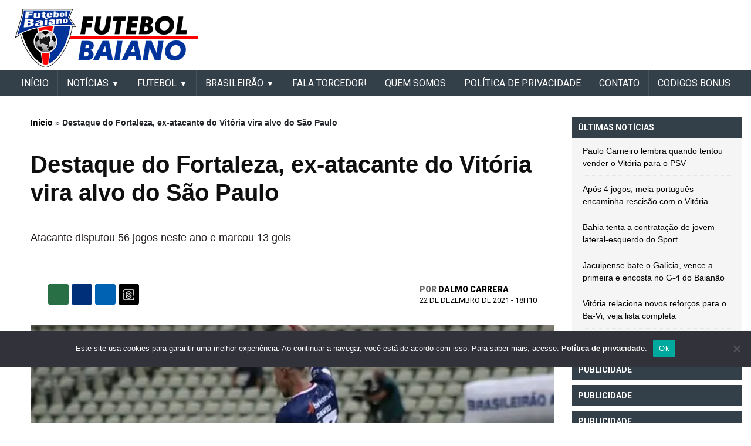

--- FILE ---
content_type: text/html; charset=UTF-8
request_url: https://futebolbahiano.org/2021/12/destaque-do-fortaleza-ex-atacante-do-vitoria-vira-alvo-do-sao-paulo.html
body_size: 21088
content:
<!DOCTYPE html><html lang="pt-BR"><head>  <script defer src="https://cdn.membrana.media/ftb/ym.js"></script> <script async src="https://pagead2.googlesyndication.com/pagead/js/adsbygoogle.js?client=ca-pub-6757930828514091"
     crossorigin="anonymous"></script> <meta name="google-adsense-account" content="ca-pub-6757930828514091"><link rel="preconnect" href="https://fonts.googleapis.com"><link rel="preconnect" href="https://fonts.gstatic.com" crossorigin><link href="https://fonts.googleapis.com/css2?family=Roboto:ital,wght@0,100;0,300;0,400;0,500;0,700;0,900;1,100;1,300;1,400;1,500;1,700;1,900&display=swap" rel="stylesheet"><meta charset="UTF-8"><meta name="viewport" content="width=device-width, initial-scale=1, minimum-scale=1"><meta property="fb:app_id" content="428557951630003" /><div style="position:fixed;left:1%;bottom:1%;z-index:99999999;"><div data-pid="gbhecvcevviszm" data-t="i" data-mt="b" data-render-delay="0" data-iframe-class=""
 data-iframe-style="" data-pu-fallback="1" w="300" h="250"></div></div><meta name="propeller" content="f2efe8a3378a13e8e6489aaaf5c09c97"><link rel="profile" href="https://gmpg.org/xfn/11"><meta name='robots' content='index, follow, max-image-preview:large, max-snippet:-1, max-video-preview:-1' /><link media="all" href="https://futebolbaiano.com.br/wp-content/cache/autoptimize/css/autoptimize_3c7ed08db3485f7d87276d4344495d50.css" rel="stylesheet"><title>Destaque do Fortaleza, ex-atacante do Vitória vira alvo do São Paulo</title><meta name="description" content="Site Futebol Baiano. Notícias atualizadas do Bahia, Vitória, Futebol do Interior, Futebol do Nordeste e Nacional." /><link rel="canonical" href="https://futebolbaiano.com.br/2021/12/destaque-do-fortaleza-ex-atacante-do-vitoria-vira-alvo-do-sao-paulo.html" /><meta property="og:locale" content="pt_BR" /><meta property="og:type" content="article" /><meta property="og:title" content="Destaque do Fortaleza, ex-atacante do Vitória vira alvo do São Paulo" /><meta property="og:description" content="Alguns períodos do futebol são bastante conhecidos pelos torcedores. Acima de tudo, o de especulação sobre saídas e chegadas aos clubes nacionais e" /><meta property="og:url" content="https://futebolbaiano.com.br/2021/12/destaque-do-fortaleza-ex-atacante-do-vitoria-vira-alvo-do-sao-paulo.html" /><meta property="og:site_name" content="Futebol Baiano" /><meta property="article:publisher" content="https://www.facebook.com/FutebolBaianoOficial" /><meta property="article:published_time" content="2021-12-22T21:10:33+00:00" /><meta property="article:modified_time" content="2024-11-21T14:39:33+00:00" /><meta property="og:image" content="https://futebolbaiano.com.br/wp-content/uploads/2020/10/futebolbahiano.org-david.jpg" /><meta property="og:image:width" content="700" /><meta property="og:image:height" content="405" /><meta property="og:image:type" content="image/jpeg" /><meta name="author" content="Dalmo Carrera" /><meta name="twitter:card" content="summary_large_image" /><meta name="twitter:creator" content="@bfutebolbahiano" /><meta name="twitter:site" content="@bfutebolbahiano" /><meta name="twitter:label1" content="Escrito por" /><meta name="twitter:data1" content="Dalmo Carrera" /><meta name="twitter:label2" content="Est. tempo de leitura" /><meta name="twitter:data2" content="2 minutos" /><link rel='dns-prefetch' href='//futebolbaiano.com.br' /><link rel="alternate" type="application/rss+xml" title="Feed para Futebol Baiano &raquo;" href="https://futebolbaiano.com.br/feed" /><link rel="alternate" title="oEmbed (JSON)" type="application/json+oembed" href="https://futebolbaiano.com.br/wp-json/oembed/1.0/embed?url=https%3A%2F%2Ffutebolbaiano.com.br%2F2021%2F12%2Fdestaque-do-fortaleza-ex-atacante-do-vitoria-vira-alvo-do-sao-paulo.html" /><link rel="alternate" title="oEmbed (XML)" type="text/xml+oembed" href="https://futebolbaiano.com.br/wp-json/oembed/1.0/embed?url=https%3A%2F%2Ffutebolbaiano.com.br%2F2021%2F12%2Fdestaque-do-fortaleza-ex-atacante-do-vitoria-vira-alvo-do-sao-paulo.html&#038;format=xml" /> <!--noptimize--><script id="advads-ready">
			window.advanced_ads_ready=function(e,a){a=a||"complete";var d=function(e){return"interactive"===a?"loading"!==e:"complete"===e};d(document.readyState)?e():document.addEventListener("readystatechange",(function(a){d(a.target.readyState)&&e()}),{once:"interactive"===a})},window.advanced_ads_ready_queue=window.advanced_ads_ready_queue||[];		</script>
		<!--/noptimize--><style id='wp-img-auto-sizes-contain-inline-css'>img:is([sizes=auto i],[sizes^="auto," i]){contain-intrinsic-size:3000px 1500px}</style><style id='wp-block-library-inline-css'>:root{--wp-block-synced-color:#7a00df;--wp-block-synced-color--rgb:122,0,223;--wp-bound-block-color:var(--wp-block-synced-color);--wp-editor-canvas-background:#ddd;--wp-admin-theme-color:#007cba;--wp-admin-theme-color--rgb:0,124,186;--wp-admin-theme-color-darker-10:#006ba1;--wp-admin-theme-color-darker-10--rgb:0,107,160.5;--wp-admin-theme-color-darker-20:#005a87;--wp-admin-theme-color-darker-20--rgb:0,90,135;--wp-admin-border-width-focus:2px}@media (min-resolution:192dpi){:root{--wp-admin-border-width-focus:1.5px}}.wp-element-button{cursor:pointer}:root .has-very-light-gray-background-color{background-color:#eee}:root .has-very-dark-gray-background-color{background-color:#313131}:root .has-very-light-gray-color{color:#eee}:root .has-very-dark-gray-color{color:#313131}:root .has-vivid-green-cyan-to-vivid-cyan-blue-gradient-background{background:linear-gradient(135deg,#00d084,#0693e3)}:root .has-purple-crush-gradient-background{background:linear-gradient(135deg,#34e2e4,#4721fb 50%,#ab1dfe)}:root .has-hazy-dawn-gradient-background{background:linear-gradient(135deg,#faaca8,#dad0ec)}:root .has-subdued-olive-gradient-background{background:linear-gradient(135deg,#fafae1,#67a671)}:root .has-atomic-cream-gradient-background{background:linear-gradient(135deg,#fdd79a,#004a59)}:root .has-nightshade-gradient-background{background:linear-gradient(135deg,#330968,#31cdcf)}:root .has-midnight-gradient-background{background:linear-gradient(135deg,#020381,#2874fc)}:root{--wp--preset--font-size--normal:16px;--wp--preset--font-size--huge:42px}.has-regular-font-size{font-size:1em}.has-larger-font-size{font-size:2.625em}.has-normal-font-size{font-size:var(--wp--preset--font-size--normal)}.has-huge-font-size{font-size:var(--wp--preset--font-size--huge)}.has-text-align-center{text-align:center}.has-text-align-left{text-align:left}.has-text-align-right{text-align:right}.has-fit-text{white-space:nowrap!important}#end-resizable-editor-section{display:none}.aligncenter{clear:both}.items-justified-left{justify-content:flex-start}.items-justified-center{justify-content:center}.items-justified-right{justify-content:flex-end}.items-justified-space-between{justify-content:space-between}.screen-reader-text{border:0;clip-path:inset(50%);height:1px;margin:-1px;overflow:hidden;padding:0;position:absolute;width:1px;word-wrap:normal!important}.screen-reader-text:focus{background-color:#ddd;clip-path:none;color:#444;display:block;font-size:1em;height:auto;left:5px;line-height:normal;padding:15px 23px 14px;text-decoration:none;top:5px;width:auto;z-index:100000}html :where(.has-border-color){border-style:solid}html :where([style*=border-top-color]){border-top-style:solid}html :where([style*=border-right-color]){border-right-style:solid}html :where([style*=border-bottom-color]){border-bottom-style:solid}html :where([style*=border-left-color]){border-left-style:solid}html :where([style*=border-width]){border-style:solid}html :where([style*=border-top-width]){border-top-style:solid}html :where([style*=border-right-width]){border-right-style:solid}html :where([style*=border-bottom-width]){border-bottom-style:solid}html :where([style*=border-left-width]){border-left-style:solid}html :where(img[class*=wp-image-]){height:auto;max-width:100%}:where(figure){margin:0 0 1em}html :where(.is-position-sticky){--wp-admin--admin-bar--position-offset:var(--wp-admin--admin-bar--height,0px)}@media screen and (max-width:600px){html :where(.is-position-sticky){--wp-admin--admin-bar--position-offset:0px}}</style><style id='global-styles-inline-css'>:root{--wp--preset--aspect-ratio--square:1;--wp--preset--aspect-ratio--4-3:4/3;--wp--preset--aspect-ratio--3-4:3/4;--wp--preset--aspect-ratio--3-2:3/2;--wp--preset--aspect-ratio--2-3:2/3;--wp--preset--aspect-ratio--16-9:16/9;--wp--preset--aspect-ratio--9-16:9/16;--wp--preset--color--black:#000;--wp--preset--color--cyan-bluish-gray:#abb8c3;--wp--preset--color--white:#fff;--wp--preset--color--pale-pink:#f78da7;--wp--preset--color--vivid-red:#cf2e2e;--wp--preset--color--luminous-vivid-orange:#ff6900;--wp--preset--color--luminous-vivid-amber:#fcb900;--wp--preset--color--light-green-cyan:#7bdcb5;--wp--preset--color--vivid-green-cyan:#00d084;--wp--preset--color--pale-cyan-blue:#8ed1fc;--wp--preset--color--vivid-cyan-blue:#0693e3;--wp--preset--color--vivid-purple:#9b51e0;--wp--preset--gradient--vivid-cyan-blue-to-vivid-purple:linear-gradient(135deg,#0693e3 0%,#9b51e0 100%);--wp--preset--gradient--light-green-cyan-to-vivid-green-cyan:linear-gradient(135deg,#7adcb4 0%,#00d082 100%);--wp--preset--gradient--luminous-vivid-amber-to-luminous-vivid-orange:linear-gradient(135deg,#fcb900 0%,#ff6900 100%);--wp--preset--gradient--luminous-vivid-orange-to-vivid-red:linear-gradient(135deg,#ff6900 0%,#cf2e2e 100%);--wp--preset--gradient--very-light-gray-to-cyan-bluish-gray:linear-gradient(135deg,#eee 0%,#a9b8c3 100%);--wp--preset--gradient--cool-to-warm-spectrum:linear-gradient(135deg,#4aeadc 0%,#9778d1 20%,#cf2aba 40%,#ee2c82 60%,#fb6962 80%,#fef84c 100%);--wp--preset--gradient--blush-light-purple:linear-gradient(135deg,#ffceec 0%,#9896f0 100%);--wp--preset--gradient--blush-bordeaux:linear-gradient(135deg,#fecda5 0%,#fe2d2d 50%,#6b003e 100%);--wp--preset--gradient--luminous-dusk:linear-gradient(135deg,#ffcb70 0%,#c751c0 50%,#4158d0 100%);--wp--preset--gradient--pale-ocean:linear-gradient(135deg,#fff5cb 0%,#b6e3d4 50%,#33a7b5 100%);--wp--preset--gradient--electric-grass:linear-gradient(135deg,#caf880 0%,#71ce7e 100%);--wp--preset--gradient--midnight:linear-gradient(135deg,#020381 0%,#2874fc 100%);--wp--preset--font-size--small:13px;--wp--preset--font-size--medium:20px;--wp--preset--font-size--large:36px;--wp--preset--font-size--x-large:42px;--wp--preset--spacing--20:.44rem;--wp--preset--spacing--30:.67rem;--wp--preset--spacing--40:1rem;--wp--preset--spacing--50:1.5rem;--wp--preset--spacing--60:2.25rem;--wp--preset--spacing--70:3.38rem;--wp--preset--spacing--80:5.06rem;--wp--preset--shadow--natural:6px 6px 9px rgba(0,0,0,.2);--wp--preset--shadow--deep:12px 12px 50px rgba(0,0,0,.4);--wp--preset--shadow--sharp:6px 6px 0px rgba(0,0,0,.2);--wp--preset--shadow--outlined:6px 6px 0px -3px #fff,6px 6px #000;--wp--preset--shadow--crisp:6px 6px 0px #000}:where(.is-layout-flex){gap:.5em}:where(.is-layout-grid){gap:.5em}body .is-layout-flex{display:flex}.is-layout-flex{flex-wrap:wrap;align-items:center}.is-layout-flex>:is(*,div){margin:0}body .is-layout-grid{display:grid}.is-layout-grid>:is(*,div){margin:0}:where(.wp-block-columns.is-layout-flex){gap:2em}:where(.wp-block-columns.is-layout-grid){gap:2em}:where(.wp-block-post-template.is-layout-flex){gap:1.25em}:where(.wp-block-post-template.is-layout-grid){gap:1.25em}.has-black-color{color:var(--wp--preset--color--black) !important}.has-cyan-bluish-gray-color{color:var(--wp--preset--color--cyan-bluish-gray) !important}.has-white-color{color:var(--wp--preset--color--white) !important}.has-pale-pink-color{color:var(--wp--preset--color--pale-pink) !important}.has-vivid-red-color{color:var(--wp--preset--color--vivid-red) !important}.has-luminous-vivid-orange-color{color:var(--wp--preset--color--luminous-vivid-orange) !important}.has-luminous-vivid-amber-color{color:var(--wp--preset--color--luminous-vivid-amber) !important}.has-light-green-cyan-color{color:var(--wp--preset--color--light-green-cyan) !important}.has-vivid-green-cyan-color{color:var(--wp--preset--color--vivid-green-cyan) !important}.has-pale-cyan-blue-color{color:var(--wp--preset--color--pale-cyan-blue) !important}.has-vivid-cyan-blue-color{color:var(--wp--preset--color--vivid-cyan-blue) !important}.has-vivid-purple-color{color:var(--wp--preset--color--vivid-purple) !important}.has-black-background-color{background-color:var(--wp--preset--color--black) !important}.has-cyan-bluish-gray-background-color{background-color:var(--wp--preset--color--cyan-bluish-gray) !important}.has-white-background-color{background-color:var(--wp--preset--color--white) !important}.has-pale-pink-background-color{background-color:var(--wp--preset--color--pale-pink) !important}.has-vivid-red-background-color{background-color:var(--wp--preset--color--vivid-red) !important}.has-luminous-vivid-orange-background-color{background-color:var(--wp--preset--color--luminous-vivid-orange) !important}.has-luminous-vivid-amber-background-color{background-color:var(--wp--preset--color--luminous-vivid-amber) !important}.has-light-green-cyan-background-color{background-color:var(--wp--preset--color--light-green-cyan) !important}.has-vivid-green-cyan-background-color{background-color:var(--wp--preset--color--vivid-green-cyan) !important}.has-pale-cyan-blue-background-color{background-color:var(--wp--preset--color--pale-cyan-blue) !important}.has-vivid-cyan-blue-background-color{background-color:var(--wp--preset--color--vivid-cyan-blue) !important}.has-vivid-purple-background-color{background-color:var(--wp--preset--color--vivid-purple) !important}.has-black-border-color{border-color:var(--wp--preset--color--black) !important}.has-cyan-bluish-gray-border-color{border-color:var(--wp--preset--color--cyan-bluish-gray) !important}.has-white-border-color{border-color:var(--wp--preset--color--white) !important}.has-pale-pink-border-color{border-color:var(--wp--preset--color--pale-pink) !important}.has-vivid-red-border-color{border-color:var(--wp--preset--color--vivid-red) !important}.has-luminous-vivid-orange-border-color{border-color:var(--wp--preset--color--luminous-vivid-orange) !important}.has-luminous-vivid-amber-border-color{border-color:var(--wp--preset--color--luminous-vivid-amber) !important}.has-light-green-cyan-border-color{border-color:var(--wp--preset--color--light-green-cyan) !important}.has-vivid-green-cyan-border-color{border-color:var(--wp--preset--color--vivid-green-cyan) !important}.has-pale-cyan-blue-border-color{border-color:var(--wp--preset--color--pale-cyan-blue) !important}.has-vivid-cyan-blue-border-color{border-color:var(--wp--preset--color--vivid-cyan-blue) !important}.has-vivid-purple-border-color{border-color:var(--wp--preset--color--vivid-purple) !important}.has-vivid-cyan-blue-to-vivid-purple-gradient-background{background:var(--wp--preset--gradient--vivid-cyan-blue-to-vivid-purple) !important}.has-light-green-cyan-to-vivid-green-cyan-gradient-background{background:var(--wp--preset--gradient--light-green-cyan-to-vivid-green-cyan) !important}.has-luminous-vivid-amber-to-luminous-vivid-orange-gradient-background{background:var(--wp--preset--gradient--luminous-vivid-amber-to-luminous-vivid-orange) !important}.has-luminous-vivid-orange-to-vivid-red-gradient-background{background:var(--wp--preset--gradient--luminous-vivid-orange-to-vivid-red) !important}.has-very-light-gray-to-cyan-bluish-gray-gradient-background{background:var(--wp--preset--gradient--very-light-gray-to-cyan-bluish-gray) !important}.has-cool-to-warm-spectrum-gradient-background{background:var(--wp--preset--gradient--cool-to-warm-spectrum) !important}.has-blush-light-purple-gradient-background{background:var(--wp--preset--gradient--blush-light-purple) !important}.has-blush-bordeaux-gradient-background{background:var(--wp--preset--gradient--blush-bordeaux) !important}.has-luminous-dusk-gradient-background{background:var(--wp--preset--gradient--luminous-dusk) !important}.has-pale-ocean-gradient-background{background:var(--wp--preset--gradient--pale-ocean) !important}.has-electric-grass-gradient-background{background:var(--wp--preset--gradient--electric-grass) !important}.has-midnight-gradient-background{background:var(--wp--preset--gradient--midnight) !important}.has-small-font-size{font-size:var(--wp--preset--font-size--small) !important}.has-medium-font-size{font-size:var(--wp--preset--font-size--medium) !important}.has-large-font-size{font-size:var(--wp--preset--font-size--large) !important}.has-x-large-font-size{font-size:var(--wp--preset--font-size--x-large) !important}</style><style id='classic-theme-styles-inline-css'>/*! This file is auto-generated */
.wp-block-button__link{color:#fff;background-color:#32373c;border-radius:9999px;box-shadow:none;text-decoration:none;padding:calc(.667em + 2px) calc(1.333em + 2px);font-size:1.125em}.wp-block-file__button{background:#32373c;color:#fff;text-decoration:none}</style> <script id="cookie-notice-front-js-before">var cnArgs={"ajaxUrl":"https:\/\/futebolbaiano.com.br\/wp-admin\/admin-ajax.php","nonce":"4c5d774085","hideEffect":"fade","position":"bottom","onScroll":false,"onScrollOffset":100,"onClick":false,"cookieName":"cookie_notice_accepted","cookieTime":2592000,"cookieTimeRejected":2592000,"globalCookie":false,"redirection":false,"cache":false,"revokeCookies":false,"revokeCookiesOpt":"automatic"};</script> <script defer src="https://futebolbaiano.com.br/wp-content/plugins/cookie-notice/js/front.min.js" id="cookie-notice-front-js"></script> <script src="https://futebolbaiano.com.br/wp-includes/js/jquery/jquery.min.js" id="jquery-core-js"></script> <script defer src="https://futebolbaiano.com.br/wp-includes/js/jquery/jquery-migrate.min.js" id="jquery-migrate-js"></script> <script defer src="https://futebolbaiano.com.br/wp-content/themes/futebol_bahiano/js/swiper.min.js" id="header-swiper-js"></script> <script defer src="https://futebolbaiano.com.br/wp-content/cache/autoptimize/js/autoptimize_single_f989381b2134b4ad49bd1f73b0bbea01.js" id="header-header-modal-js"></script> <script defer src="https://futebolbaiano.com.br/wp-content/cache/autoptimize/js/autoptimize_single_3c564dfa81e17fc6444175c39c579f77.js" id="header-header-js"></script> <script defer src="https://futebolbaiano.com.br/wp-content/cache/autoptimize/js/autoptimize_single_34073bd1a76bbb86a18846f5d6824237.js" id="header-informe_novo-main-menu-js"></script> <script defer src="https://futebolbaiano.com.br/wp-content/cache/autoptimize/js/autoptimize_single_88c314df6fed13fa9cc2b69861a66110.js" id="header-secondary-menu-js-js"></script> <link rel="https://api.w.org/" href="https://futebolbaiano.com.br/wp-json/" /><link rel="alternate" title="JSON" type="application/json" href="https://futebolbaiano.com.br/wp-json/wp/v2/posts/311038" /><link rel="EditURI" type="application/rsd+xml" title="RSD" href="https://futebolbaiano.com.br/xmlrpc.php?rsd" /><meta name="generator" content="WordPress 6.9" /><link rel='shortlink' href='https://futebolbaiano.com.br/?p=311038' /><meta name="onesignal" content="wordpress-plugin"/> <script>window.OneSignalDeferred=window.OneSignalDeferred||[];OneSignalDeferred.push(function(OneSignal){var oneSignal_options={};window._oneSignalInitOptions=oneSignal_options;oneSignal_options['serviceWorkerParam']={scope:'/'};oneSignal_options['serviceWorkerPath']='OneSignalSDKWorker.js.php';OneSignal.Notifications.setDefaultUrl("https://futebolbaiano.com.br");oneSignal_options['wordpress']=true;oneSignal_options['appId']='6e65566d-c13a-405f-a405-85ed36b5d7d5';oneSignal_options['allowLocalhostAsSecureOrigin']=true;oneSignal_options['welcomeNotification']={};oneSignal_options['welcomeNotification']['title']="Futebol Bahiano";oneSignal_options['welcomeNotification']['message']="Obrigado por se inscrever!";oneSignal_options['welcomeNotification']['url']="https://futebolbahiano.org/";oneSignal_options['path']="https://futebolbaiano.com.br/wp-content/plugins/onesignal-free-web-push-notifications/sdk_files/";oneSignal_options['safari_web_id']="web.onesignal.auto.37a647a2-1bdc-46a8-a505-4f4cc6400a46";oneSignal_options['promptOptions']={};oneSignal_options['promptOptions']['actionMessage']="quero mostrar notificações:";oneSignal_options['promptOptions']['exampleNotificationTitleDesktop']="Este é um exemplo de notificação";oneSignal_options['promptOptions']['exampleNotificationMessageDesktop']="As notificações aparecerão na área de trabalho";oneSignal_options['promptOptions']['exampleNotificationTitleMobile']="Exemplo de notificação";oneSignal_options['promptOptions']['exampleNotificationMessageMobile']="As notificações serão exibidas no dispositivo";oneSignal_options['promptOptions']['exampleNotificationCaption']="(Você pode cancelar a qualquer momento)";oneSignal_options['promptOptions']['acceptButtonText']="CONTINUE";oneSignal_options['promptOptions']['cancelButtonText']="NÃO OBRIGADO";oneSignal_options['promptOptions']['siteName']="https://futebolbahiano.org";oneSignal_options['promptOptions']['autoAcceptTitle']="Clique em Permitir";oneSignal_options['notifyButton']={};oneSignal_options['notifyButton']['enable']=true;oneSignal_options['notifyButton']['position']='bottom-right';oneSignal_options['notifyButton']['theme']='default';oneSignal_options['notifyButton']['size']='medium';oneSignal_options['notifyButton']['showCredit']=true;oneSignal_options['notifyButton']['text']={};oneSignal_options['notifyButton']['text']['tip.state.unsubscribed']='Receber notificações';oneSignal_options['notifyButton']['text']['tip.state.subscribed']='Você está recebendo notificações';oneSignal_options['notifyButton']['text']['tip.state.blocked']='Você está bloqueado para recebendo notificações';oneSignal_options['notifyButton']['text']['message.action.subscribed']='Obrigado por ativar as notificações';oneSignal_options['notifyButton']['text']['message.action.resubscribed']='Obrigado por retornar as notificações';oneSignal_options['notifyButton']['text']['message.action.unsubscribed']='Você não receberá notificações de novo';oneSignal_options['notifyButton']['text']['dialog.main.title']='Gerenciar Notificações do Site';oneSignal_options['notifyButton']['text']['dialog.main.button.subscribe']='SE INSCREVER';oneSignal_options['notifyButton']['text']['dialog.main.button.unsubscribe']='CANCELAR';oneSignal_options['notifyButton']['text']['dialog.blocked.title']='Desbloquear Notificações';oneSignal_options['notifyButton']['text']['dialog.blocked.message']='Siga estas instruções para permitir notificações:';OneSignal.init(window._oneSignalInitOptions);OneSignal.Slidedown.promptPush()});function documentInitOneSignal(){var oneSignal_elements=document.getElementsByClassName("OneSignal-prompt");var oneSignalLinkClickHandler=function(event){OneSignal.Notifications.requestPermission();event.preventDefault();};for(var i=0;i<oneSignal_elements.length;i++)
oneSignal_elements[i].addEventListener('click',oneSignalLinkClickHandler,false);}
if(document.readyState==='complete'){documentInitOneSignal();}
else{window.addEventListener("load",function(event){documentInitOneSignal();});}</script> <script type="application/ld+json" class="saswp-schema-markup-output">[{"@context":"https:\/\/schema.org\/","@graph":[{"@context":"https:\/\/schema.org\/","@type":"SiteNavigationElement","@id":"https:\/\/futebolbaiano.com.br\/#inicio","name":"IN\u00cdCIO","url":"https:\/\/futebolbaiano.com.br\/"},{"@context":"https:\/\/schema.org\/","@type":"SiteNavigationElement","@id":"https:\/\/futebolbaiano.com.br\/#noticias","name":"Not\u00edcias","url":"https:\/\/futebolbaiano.com.br\/noticias"},{"@context":"https:\/\/schema.org\/","@type":"SiteNavigationElement","@id":"https:\/\/futebolbaiano.com.br\/#bahia","name":"Bahia","url":"https:\/\/futebolbaiano.com.br\/esporte-clube-bahia"},{"@context":"https:\/\/schema.org\/","@type":"SiteNavigationElement","@id":"https:\/\/futebolbaiano.com.br\/#vitoria","name":"Vit\u00f3ria","url":"https:\/\/futebolbaiano.com.br\/esporte-clube-vitoria"},{"@context":"https:\/\/schema.org\/","@type":"SiteNavigationElement","@id":"https:\/\/futebolbaiano.com.br\/#copa-do-nordeste","name":"Copa do Nordeste","url":"https:\/\/futebolbaiano.com.br\/copa-do-nordeste"},{"@context":"https:\/\/schema.org\/","@type":"SiteNavigationElement","@id":"https:\/\/futebolbaiano.com.br\/#futebol","name":"FUTEBOL","url":"https:\/\/futebolbahiano.org\/futebol-baiano"},{"@context":"https:\/\/schema.org\/","@type":"SiteNavigationElement","@id":"https:\/\/futebolbaiano.com.br\/#do-interior","name":"Do Interior","url":"https:\/\/futebolbaiano.com.br\/futebol-do-interior"},{"@context":"https:\/\/schema.org\/","@type":"SiteNavigationElement","@id":"https:\/\/futebolbaiano.com.br\/#nacional","name":"Nacional","url":"https:\/\/futebolbaiano.com.br\/futebol-nacional"},{"@context":"https:\/\/schema.org\/","@type":"SiteNavigationElement","@id":"https:\/\/futebolbaiano.com.br\/#internacional","name":"Internacional","url":"https:\/\/futebolbaiano.com.br\/futebol-internacional"},{"@context":"https:\/\/schema.org\/","@type":"SiteNavigationElement","@id":"https:\/\/futebolbaiano.com.br\/#brasileirao","name":"BRASILEIR\u00c3O","url":"https:\/\/futebolbahiano.org\/futebol-nacional"},{"@context":"https:\/\/schema.org\/","@type":"SiteNavigationElement","@id":"https:\/\/futebolbaiano.com.br\/#serie-a","name":"S\u00e9rie A","url":"https:\/\/futebolbaiano.com.br\/serie-a"},{"@context":"https:\/\/schema.org\/","@type":"SiteNavigationElement","@id":"https:\/\/futebolbaiano.com.br\/#serie-b","name":"S\u00e9rie B","url":"https:\/\/futebolbaiano.com.br\/serie-b"},{"@context":"https:\/\/schema.org\/","@type":"SiteNavigationElement","@id":"https:\/\/futebolbaiano.com.br\/#serie-c","name":"S\u00e9rie C","url":"https:\/\/futebolbaiano.com.br\/serie-c"},{"@context":"https:\/\/schema.org\/","@type":"SiteNavigationElement","@id":"https:\/\/futebolbaiano.com.br\/#serie-d","name":"S\u00e9rie D","url":"https:\/\/futebolbaiano.com.br\/serie-d"},{"@context":"https:\/\/schema.org\/","@type":"SiteNavigationElement","@id":"https:\/\/futebolbaiano.com.br\/#fala-torcedor","name":"Fala Torcedor!","url":"https:\/\/futebolbaiano.com.br\/fala-torcedor"},{"@context":"https:\/\/schema.org\/","@type":"SiteNavigationElement","@id":"https:\/\/futebolbaiano.com.br\/#quem-somos","name":"Quem somos","url":"https:\/\/futebolbaiano.com.br\/quem-somos"},{"@context":"https:\/\/schema.org\/","@type":"SiteNavigationElement","@id":"https:\/\/futebolbaiano.com.br\/#politica-de-privacidade","name":"Pol\u00edtica de Privacidade","url":"https:\/\/futebolbaiano.com.br\/politica-de-privacidade"},{"@context":"https:\/\/schema.org\/","@type":"SiteNavigationElement","@id":"https:\/\/futebolbaiano.com.br\/#contato","name":"Contato","url":"https:\/\/futebolbaiano.com.br\/contato"},{"@context":"https:\/\/schema.org\/","@type":"SiteNavigationElement","@id":"https:\/\/futebolbaiano.com.br\/#contratacoes","name":"CONTRATA\u00c7\u00d5ES","url":"https:\/\/futebolbahiano.org\/tag\/mercado-da-bola"}]},{"@context":"https:\/\/schema.org\/","@type":"NewsArticle","@id":"https:\/\/futebolbaiano.com.br\/2021\/12\/destaque-do-fortaleza-ex-atacante-do-vitoria-vira-alvo-do-sao-paulo.html#newsarticle","url":"https:\/\/futebolbaiano.com.br\/2021\/12\/destaque-do-fortaleza-ex-atacante-do-vitoria-vira-alvo-do-sao-paulo.html","headline":"Destaque do Fortaleza, ex-atacante do Vit\u00f3ria vira alvo do S\u00e3o Paulo","mainEntityOfPage":"https:\/\/futebolbaiano.com.br\/2021\/12\/destaque-do-fortaleza-ex-atacante-do-vitoria-vira-alvo-do-sao-paulo.html","datePublished":"2021-12-22T18:10:33-03:00","dateModified":"2024-11-21T11:39:33-03:00","description":"Alguns per\u00edodos do futebol s\u00e3o bastante conhecidos pelos torcedores. Acima de tudo, o de especula\u00e7\u00e3o sobre sa\u00eddas e chegadas aos","articleSection":"S\u00e9rie A","articleBody":"Alguns per\u00edodos do futebol s\u00e3o bastante conhecidos pelos torcedores. Acima de tudo, o de especula\u00e7\u00e3o sobre sa\u00eddas e chegadas aos clubes nacionais e internacionais. Como \u00e9 o caso do Fortaleza, que ap\u00f3s o t\u00e9rmino da S\u00e9rie A 2021, j\u00e1 enfrenta de perto as sondagens em jogadores do elenco que disputou a atual temporada.    &nbsp;    Contratado em janeiro de 2020, o atacante David est\u00e1 na mira do S\u00e3o Paulo para a temporada 2022. Em entrevista ao jornalista Jorge Nicola, o empres\u00e1rio do jogador ex-Vit\u00f3ria revelou o interesse do clube paulista.    \"Chances no futebol t\u00eam para tudo. O combinado era do David ficar somente um ano, ele j\u00e1 est\u00e1 l\u00e1 a dois. O Fortaleza fez a melhor campanha da sua hist\u00f3ria. Obviamente, o David foi para o Fortaleza a pedido do Rog\u00e9rio, ele tem bagagem para al\u00e7ar outro patamar de clube, at\u00e9 ir para fora. Essa campanha j\u00e1 mostra tudo, quando est\u00e1 em campo ou n\u00e3o, \u00e9 100% profissional\u201d, afirmou Andr\u00e9 Cury.    Pelo Le\u00e3o da Barra, David marcou 16 gols em 109 jogos disputados. Al\u00e9m dos tentos, o atacante cedeu seis passes para gols dos companheiros de equipe. Por outro lado, pelo Le\u00e3o do Pici, ele acumula 25 gols em 112 partidas disputadas, al\u00e9m de 12 assist\u00eancias. Aos 26 anos, ele j\u00e1 atuou tamb\u00e9m pelo Cruzeiro.     \tBahia e Unirb fazem amistoso nesta quinta no CT Evaristo de Macedo   \tSantos encaminha contrata\u00e7\u00e3o do meia Rodriguinho para 2022   \t\u00d3scar Ruiz revela interesse de clube argentino que vai jogar a Sul-Americana   \tBahia est\u00e1 pr\u00f3ximo de renovar contrato com a Arena Fonte Nova   \tEron rescinde contrato com o Vit\u00f3ria e acerta com time da S\u00e9rie B   \tDavid esteve pr\u00f3ximo do Bahia, mas diretoria n\u00e3o honrou com a palavra, revela empres\u00e1rio   \tEx-Bahia, Dado Cavalcanti \u00e9 o novo t\u00e9cnico do Vit\u00f3ria para 2022   \tEmprestado pelo Vit\u00f3ria, zagueiro \u00e9 anunciado pelo Guarani   \tCom duas propostas, lateral deve ser novamente emprestado pelo Vit\u00f3ria   \tAtl\u00e9tico Nacional aguarda defini\u00e7\u00e3o do Bahia sobre \u00cdndio Ram\u00edrez","keywords":["atacante do Vit\u00f3ria"," David"," ec vit\u00f3ria"," fortaleza"," Futebol Bahiano"," Le\u00e3o da Barra"," Le\u00e3o do Pici"," Noticias do Futebol Bahiano"," noticias do Vit\u00f3ria"," rubro-negro baiano"," s\u00e3o paulo"," Soberano"," tricolor do pici"," Tricolor Paulista"," Vit\u00f3ria"," "],"name":"Destaque do Fortaleza, ex-atacante do Vit\u00f3ria vira alvo do S\u00e3o Paulo","thumbnailUrl":"https:\/\/futebolbaiano.com.br\/wp-content\/uploads\/2020\/10\/futebolbahiano.org-david.jpg","wordCount":"318","timeRequired":"PT1M24S","mainEntity":{"@type":"WebPage","@id":"https:\/\/futebolbaiano.com.br\/2021\/12\/destaque-do-fortaleza-ex-atacante-do-vitoria-vira-alvo-do-sao-paulo.html"},"author":{"@type":"Person","name":"Dalmo Carrera","description":"Fundador e administrador do Futebol Bahiano. \r\nContato: dalmocarrera@live.com","url":"https:\/\/futebolbaiano.com.br\/author\/dalmo-carrera","sameAs":["http:\/\/www.futebolbahiano.org"],"image":{"@type":"ImageObject","url":"https:\/\/secure.gravatar.com\/avatar\/793137f9029ec6c5bd083c006318a6e187e9ba5e9f08052ba31852795bbe4f19?s=96&d=mm&r=g","height":96,"width":96}},"editor":{"@type":"Person","name":"Dalmo Carrera","description":"Fundador e administrador do Futebol Bahiano. \r\nContato: dalmocarrera@live.com","url":"https:\/\/futebolbaiano.com.br\/author\/dalmo-carrera","sameAs":["http:\/\/www.futebolbahiano.org"],"image":{"@type":"ImageObject","url":"https:\/\/secure.gravatar.com\/avatar\/793137f9029ec6c5bd083c006318a6e187e9ba5e9f08052ba31852795bbe4f19?s=96&d=mm&r=g","height":96,"width":96}},"publisher":{"@type":"Organization","name":"Futebol Bahiano","url":"https:\/\/futebolbahiano.org","logo":{"@type":"ImageObject","url":"https:\/\/futebolbahiano.org\/wp-content\/uploads\/2020\/12\/futebolbahiano.org-cropped-futebolbahiano.org-escudo-futebol-baiano.png","width":300,"height":100}},"image":[{"@type":"ImageObject","@id":"https:\/\/futebolbaiano.com.br\/2021\/12\/destaque-do-fortaleza-ex-atacante-do-vitoria-vira-alvo-do-sao-paulo.html#primaryimage","url":"https:\/\/futebolbaiano.com.br\/wp-content\/uploads\/2020\/10\/futebolbahiano.org-david-1200x694.jpg","width":"1200","height":"694"},{"@type":"ImageObject","url":"https:\/\/futebolbaiano.com.br\/wp-content\/uploads\/2020\/10\/futebolbahiano.org-david-1200x900.jpg","width":"1200","height":"900"},{"@type":"ImageObject","url":"https:\/\/futebolbaiano.com.br\/wp-content\/uploads\/2020\/10\/futebolbahiano.org-david-1200x675.jpg","width":"1200","height":"675"},{"@type":"ImageObject","url":"https:\/\/futebolbaiano.com.br\/wp-content\/uploads\/2020\/10\/futebolbahiano.org-david-694x694.jpg","width":"694","height":"694"}]},{"@context":"https:\/\/schema.org\/","@type":"NewsArticle","@id":"https:\/\/futebolbaiano.com.br\/2021\/12\/destaque-do-fortaleza-ex-atacante-do-vitoria-vira-alvo-do-sao-paulo.html#newsarticle","url":"https:\/\/futebolbaiano.com.br\/2021\/12\/destaque-do-fortaleza-ex-atacante-do-vitoria-vira-alvo-do-sao-paulo.html","headline":"Destaque do Fortaleza, ex-atacante do Vit\u00f3ria vira alvo do S\u00e3o Paulo","mainEntityOfPage":"https:\/\/futebolbaiano.com.br\/2021\/12\/destaque-do-fortaleza-ex-atacante-do-vitoria-vira-alvo-do-sao-paulo.html","datePublished":"2021-12-22T18:10:33-03:00","dateModified":"2024-11-21T11:39:33-03:00","description":"Alguns per\u00edodos do futebol s\u00e3o bastante conhecidos pelos torcedores. Acima de tudo, o de especula\u00e7\u00e3o sobre sa\u00eddas e chegadas aos","articleSection":"S\u00e9rie A","articleBody":"Alguns per\u00edodos do futebol s\u00e3o bastante conhecidos pelos torcedores. Acima de tudo, o de especula\u00e7\u00e3o sobre sa\u00eddas e chegadas aos clubes nacionais e internacionais. Como \u00e9 o caso do Fortaleza, que ap\u00f3s o t\u00e9rmino da S\u00e9rie A 2021, j\u00e1 enfrenta de perto as sondagens em jogadores do elenco que disputou a atual temporada.    &nbsp;    Contratado em janeiro de 2020, o atacante David est\u00e1 na mira do S\u00e3o Paulo para a temporada 2022. Em entrevista ao jornalista Jorge Nicola, o empres\u00e1rio do jogador ex-Vit\u00f3ria revelou o interesse do clube paulista.    \"Chances no futebol t\u00eam para tudo. O combinado era do David ficar somente um ano, ele j\u00e1 est\u00e1 l\u00e1 a dois. O Fortaleza fez a melhor campanha da sua hist\u00f3ria. Obviamente, o David foi para o Fortaleza a pedido do Rog\u00e9rio, ele tem bagagem para al\u00e7ar outro patamar de clube, at\u00e9 ir para fora. Essa campanha j\u00e1 mostra tudo, quando est\u00e1 em campo ou n\u00e3o, \u00e9 100% profissional\u201d, afirmou Andr\u00e9 Cury.    Pelo Le\u00e3o da Barra, David marcou 16 gols em 109 jogos disputados. Al\u00e9m dos tentos, o atacante cedeu seis passes para gols dos companheiros de equipe. Por outro lado, pelo Le\u00e3o do Pici, ele acumula 25 gols em 112 partidas disputadas, al\u00e9m de 12 assist\u00eancias. Aos 26 anos, ele j\u00e1 atuou tamb\u00e9m pelo Cruzeiro.     \tBahia e Unirb fazem amistoso nesta quinta no CT Evaristo de Macedo   \tSantos encaminha contrata\u00e7\u00e3o do meia Rodriguinho para 2022   \t\u00d3scar Ruiz revela interesse de clube argentino que vai jogar a Sul-Americana   \tBahia est\u00e1 pr\u00f3ximo de renovar contrato com a Arena Fonte Nova   \tEron rescinde contrato com o Vit\u00f3ria e acerta com time da S\u00e9rie B   \tDavid esteve pr\u00f3ximo do Bahia, mas diretoria n\u00e3o honrou com a palavra, revela empres\u00e1rio   \tEx-Bahia, Dado Cavalcanti \u00e9 o novo t\u00e9cnico do Vit\u00f3ria para 2022   \tEmprestado pelo Vit\u00f3ria, zagueiro \u00e9 anunciado pelo Guarani   \tCom duas propostas, lateral deve ser novamente emprestado pelo Vit\u00f3ria   \tAtl\u00e9tico Nacional aguarda defini\u00e7\u00e3o do Bahia sobre \u00cdndio Ram\u00edrez","keywords":["atacante do Vit\u00f3ria"," David"," ec vit\u00f3ria"," fortaleza"," Futebol Bahiano"," Le\u00e3o da Barra"," Le\u00e3o do Pici"," Noticias do Futebol Bahiano"," noticias do Vit\u00f3ria"," rubro-negro baiano"," s\u00e3o paulo"," Soberano"," tricolor do pici"," Tricolor Paulista"," Vit\u00f3ria"," "],"name":"Destaque do Fortaleza, ex-atacante do Vit\u00f3ria vira alvo do S\u00e3o Paulo","thumbnailUrl":"https:\/\/futebolbaiano.com.br\/wp-content\/uploads\/2020\/10\/futebolbahiano.org-david.jpg","wordCount":"318","timeRequired":"PT1M24S","mainEntity":{"@type":"WebPage","@id":"https:\/\/futebolbaiano.com.br\/2021\/12\/destaque-do-fortaleza-ex-atacante-do-vitoria-vira-alvo-do-sao-paulo.html"},"author":{"@type":"Person","name":"Dalmo Carrera","description":"Fundador e administrador do Futebol Bahiano. \r\nContato: dalmocarrera@live.com","url":"https:\/\/futebolbaiano.com.br\/author\/dalmo-carrera","sameAs":["http:\/\/www.futebolbahiano.org"],"image":{"@type":"ImageObject","url":"https:\/\/secure.gravatar.com\/avatar\/793137f9029ec6c5bd083c006318a6e187e9ba5e9f08052ba31852795bbe4f19?s=96&d=mm&r=g","height":96,"width":96}},"editor":{"@type":"Person","name":"Dalmo Carrera","description":"Fundador e administrador do Futebol Bahiano. \r\nContato: dalmocarrera@live.com","url":"https:\/\/futebolbaiano.com.br\/author\/dalmo-carrera","sameAs":["http:\/\/www.futebolbahiano.org"],"image":{"@type":"ImageObject","url":"https:\/\/secure.gravatar.com\/avatar\/793137f9029ec6c5bd083c006318a6e187e9ba5e9f08052ba31852795bbe4f19?s=96&d=mm&r=g","height":96,"width":96}},"publisher":{"@type":"Organization","name":"Futebol Bahiano","url":"https:\/\/futebolbahiano.org","logo":{"@type":"ImageObject","url":"https:\/\/futebolbahiano.org\/wp-content\/uploads\/2020\/12\/futebolbahiano.org-cropped-futebolbahiano.org-escudo-futebol-baiano.png","width":300,"height":100}},"image":[{"@type":"ImageObject","@id":"https:\/\/futebolbaiano.com.br\/2021\/12\/destaque-do-fortaleza-ex-atacante-do-vitoria-vira-alvo-do-sao-paulo.html#primaryimage","url":"https:\/\/futebolbaiano.com.br\/wp-content\/uploads\/2020\/10\/futebolbahiano.org-david-1200x694.jpg","width":"1200","height":"694"},{"@type":"ImageObject","url":"https:\/\/futebolbaiano.com.br\/wp-content\/uploads\/2020\/10\/futebolbahiano.org-david-1200x900.jpg","width":"1200","height":"900"},{"@type":"ImageObject","url":"https:\/\/futebolbaiano.com.br\/wp-content\/uploads\/2020\/10\/futebolbahiano.org-david-1200x675.jpg","width":"1200","height":"675"},{"@type":"ImageObject","url":"https:\/\/futebolbaiano.com.br\/wp-content\/uploads\/2020\/10\/futebolbahiano.org-david-694x694.jpg","width":"694","height":"694"}]}]</script> <link rel="icon" href="https://futebolbaiano.com.br/wp-content/uploads/2025/12/favicon-logo-futebol-baiano-site-2.png" sizes="32x32" /><link rel="icon" href="https://futebolbaiano.com.br/wp-content/uploads/2025/12/favicon-logo-futebol-baiano-site-2.png" sizes="192x192" /><link rel="apple-touch-icon" href="https://futebolbaiano.com.br/wp-content/uploads/2025/12/favicon-logo-futebol-baiano-site-2.png" /><meta name="msapplication-TileImage" content="https://futebolbaiano.com.br/wp-content/uploads/2025/12/favicon-logo-futebol-baiano-site-2.png" /><style id="wp-custom-css">.roboto-thin{font-family:"Roboto",serif;font-weight:100;font-style:normal}.roboto-light{font-family:"Roboto",serif;font-weight:300;font-style:normal}.roboto-regular{font-family:"Roboto",serif;font-weight:400;font-style:normal}.roboto-medium{font-family:"Roboto",serif;font-weight:500;font-style:normal}.roboto-bold{font-family:"Roboto",serif;font-weight:700;font-style:normal}.roboto-black{font-family:"Roboto",serif;font-weight:900;font-style:normal}.roboto-thin-italic{font-family:"Roboto",serif;font-weight:100;font-style:italic}.roboto-light-italic{font-family:"Roboto",serif;font-weight:300;font-style:italic}.roboto-regular-italic{font-family:"Roboto",serif;font-weight:400;font-style:italic}.roboto-medium-italic{font-family:"Roboto",serif;font-weight:500;font-style:italic}.roboto-bold-italic{font-family:"Roboto",serif;font-weight:700;font-style:italic}.roboto-black-italic{font-family:"Roboto",serif;font-weight:900;font-style:italic}</style><style>@media only screen and (min-width :768px){#cookie-notice{margin-bottom:95px}}@media only screen and (max-width :767px){#cookie-notice{margin-bottom:55px}}[data-pid=gbhecvcevviszm]{margin-bottom:90px}</style> <script>console.log('analytics...');var t=document.createElement("script");t.type="text/javascript";t.src="https://www.googletagmanager.com/gtag/js?id=G-741E9W5117";document.getElementsByTagName("head")[0].appendChild(t);window.dataLayer=window.dataLayer||[];function gtag(){dataLayer.push(arguments);}
gtag('js',new Date());gtag('config','G-741E9W5117');var t2=document.createElement("script");t2.type="text/javascript";t2.src="https://www.googletagmanager.com/gtag/js?id=G-741E9W5117";document.getElementsByTagName("head")[0].appendChild(t2);window.dataLayer=window.dataLayer||[];function gtag(){dataLayer.push(arguments);}
gtag('js',new Date());gtag('config','UA-2544840-1');</script>  <script>var t=document.createElement("script");t.type="text/javascript";t.src="https://cdn.onesignal.com/sdks/OneSignalPageSDKES6.js";document.getElementsByTagName("head")[0].appendChild(t);window.OneSignal=window.OneSignal||[];OneSignal.push(function(){OneSignal.SERVICE_WORKER_UPDATER_PATH="OneSignalSDKUpdaterWorker.js.php";OneSignal.SERVICE_WORKER_PATH="OneSignalSDKWorker.js.php";OneSignal.SERVICE_WORKER_PARAM={scope:"/"};OneSignal.setDefaultNotificationUrl("https://futebolbahiano.org");var oneSignal_options={};window._oneSignalInitOptions=oneSignal_options;oneSignal_options['wordpress']=true;oneSignal_options['appId']='5c146af8-d561-4083-811c-b97f75f75e37';oneSignal_options['allowLocalhostAsSecureOrigin']=true;oneSignal_options['welcomeNotification']={};oneSignal_options['welcomeNotification']['title']="Futebol Bahiano";oneSignal_options['welcomeNotification']['message']="Obrigado por se inscrever!";oneSignal_options['welcomeNotification']['url']="https://futebolbahiano.org/";oneSignal_options['path']="https://futebolbahiano.org/wp-content/plugins/onesignal-free-web-push-notifications/sdk_files/";oneSignal_options['safari_web_id']="web.onesignal.auto.10485988-1822-4e96-b399-29edb7cde282";oneSignal_options['promptOptions']={};oneSignal_options['promptOptions']['actionMessage']="quero mostrar notificações:";oneSignal_options['promptOptions']['exampleNotificationTitleDesktop']="Este é um exemplo de notificação";oneSignal_options['promptOptions']['exampleNotificationMessageDesktop']="As notificações aparecerão na área de trabalho";oneSignal_options['promptOptions']['exampleNotificationTitleMobile']="Exemplo de notificação";oneSignal_options['promptOptions']['exampleNotificationMessageMobile']="As notificações serão exibidas no dispositivo";oneSignal_options['promptOptions']['exampleNotificationCaption']="(Você pode cancelar a qualquer momento)";oneSignal_options['promptOptions']['acceptButtonText']="CONTINUE";oneSignal_options['promptOptions']['cancelButtonText']="NÃO OBRIGADO";oneSignal_options['promptOptions']['siteName']="https://futebolbahiano.org";oneSignal_options['promptOptions']['autoAcceptTitle']="Clique em Permitir";oneSignal_options['notifyButton']={};oneSignal_options['notifyButton']['enable']=true;oneSignal_options['notifyButton']['position']='bottom-right';oneSignal_options['notifyButton']['theme']='default';oneSignal_options['notifyButton']['size']='medium';oneSignal_options['notifyButton']['showCredit']=true;oneSignal_options['notifyButton']['text']={};oneSignal_options['notifyButton']['text']['tip.state.unsubscribed']='Receber notificações';oneSignal_options['notifyButton']['text']['tip.state.subscribed']='Você está recebendo notificações';oneSignal_options['notifyButton']['text']['tip.state.blocked']='Você está bloqueado para recebendo notificações';oneSignal_options['notifyButton']['text']['message.action.subscribed']='Obrigado por ativar as notificações';oneSignal_options['notifyButton']['text']['message.action.resubscribed']='Obrigado por retornar as notificações';oneSignal_options['notifyButton']['text']['message.action.unsubscribed']='Você não receberá notificações de novo';oneSignal_options['notifyButton']['text']['dialog.main.title']='Gerenciar Notificações do Site';oneSignal_options['notifyButton']['text']['dialog.main.button.subscribe']='SE INSCREVER';oneSignal_options['notifyButton']['text']['dialog.main.button.unsubscribe']='CANCELAR';oneSignal_options['notifyButton']['text']['dialog.blocked.title']='Desbloquear Notificações';oneSignal_options['notifyButton']['text']['dialog.blocked.message']='Siga estas instruções para permitir notificações:';OneSignal.init(window._oneSignalInitOptions);OneSignal.showSlidedownPrompt();});function documentInitOneSignal(){var oneSignal_elements=document.getElementsByClassName("OneSignal-prompt");var oneSignalLinkClickHandler=function(event){OneSignal.push(['registerForPushNotifications']);event.preventDefault();};for(var i=0;i<oneSignal_elements.length;i++)
oneSignal_elements[i].addEventListener('click',oneSignalLinkClickHandler,false);}
if(document.readyState==='complete'){documentInitOneSignal();}
else{window.addEventListener("load",function(event){documentInitOneSignal();});}</script>  <script>(function(w,d,s,l,i){w[l]=w[l]||[];w[l].push({'gtm.start':new Date().getTime(),event:'gtm.js'});var f=d.getElementsByTagName(s)[0],j=d.createElement(s),dl=l!='dataLayer'?'&l='+l:'';j.async=true;j.src='https://www.googletagmanager.com/gtm.js?id='+i+dl;f.parentNode.insertBefore(j,f);})(window,document,'script','dataLayer','GTM-NWQLN9ZD');</script> <div style="position:fixed;left:1%;bottom:1%;z-index:99999999;"><div data-pid="gbhecvcevviszm" data-t="i" data-mt="b" data-render-delay="0" data-iframe-class="" data-iframe-style="" data-pu-fallback="1" w="300" h="250"></div></div></head><body class="class="wp-singular post-template-default single single-post postid-311038 single-format-standard wp-custom-logo wp-theme-futebol_bahiano cookies-not-set aa-prefix-advads- aa-disabled-bots" home page-template page-template-template-pages page-template-home page-template-template-pageshome-php page page-id-343 elementor-default elementor-kit-1695880"> <script></script> <div id="fb-root"></div> <script>function handleFBCmt(event){document.removeEventListener('scroll',handleFBCmt);(function(d,s,id){var js,fjs=d.getElementsByTagName(s)[0];if(d.getElementById(id))return;js=d.createElement(s);js.id=id;js.src="https://connect.facebook.net/pt_BR/sdk.js#xfbml=1&version=v21.0&appId=428557951630003";fjs.parentNode.insertBefore(js,fjs);}(document,'script','facebook-jssdk'));console.log('FB COMENTS...');}
document.addEventListener('scroll',handleFBCmt);</script>  <noscript><iframe src="https://www.googletagmanager.com/ns.html?id=GTM-NWQLN9ZD"
height="0" width="0" style="display:none;visibility:hidden"></iframe></noscript><div class="wrapper"><div id="main-menu" class="ndmais-header-modal left main-menu-area"><div class="modal-dialog header-box-container"><div class="modal-content header-box-content"><div class="modal-body header-box-body"> <a class="ndmais-header-modal-trigger" data-target="#main-menu" id="main-menu-close" href="https://futebolbaiano.com.br/" title="Fechar menu"><i class="fa fa-times"></i></a><div class="logo-menu-container"><div class="row position-relative"><div class="col-6 px-0 logo-menu-container-element"> <img class="menu-logo-img" loading="lazy" width="170" height="90" src="https://futebolbaiano.com.br/wp-content/uploads/2024/11/futebolbahiano.org-escudo-futebol-baiano-novo-escudo-futebol-baiano-novo.png" alt="Logo " class="logo-img"></div></div></div><div id="nav-position"> <a title="Voltar" href="https://futebolbaiano.com.br/"><i class="nav-position-icon fas fa-angle-left"></i></a></div><nav class="nav main-menu-navigation" role="navigation"><ul id="menu-menu-principal" class="main-menu"><li id="menu-item-118884" class="menu-item menu-item-type-post_type menu-item-object-page menu-item-home menu-item-118884"><a href="https://futebolbaiano.com.br/">INÍCIO</a></li><li id="menu-item-118888" class="menu-item menu-item-type-taxonomy menu-item-object-category current-post-ancestor current-menu-parent current-post-parent menu-item-has-children menu-item-118888"><a href="https://futebolbaiano.com.br/noticias">Notícias</a><ul class="sub-menu"><li id="menu-item-118910" class="menu-item menu-item-type-taxonomy menu-item-object-category menu-item-118910"><a href="https://futebolbaiano.com.br/esporte-clube-bahia">Bahia</a></li><li id="menu-item-118911" class="menu-item menu-item-type-taxonomy menu-item-object-category current-post-ancestor current-menu-parent current-post-parent menu-item-118911"><a href="https://futebolbaiano.com.br/esporte-clube-vitoria">Vitória</a></li><li id="menu-item-330117" class="menu-item menu-item-type-taxonomy menu-item-object-category menu-item-330117"><a href="https://futebolbaiano.com.br/copa-do-nordeste">Copa do Nordeste</a></li></ul></li><li id="menu-item-120185" class="menu-item menu-item-type-custom menu-item-object-custom menu-item-has-children menu-item-120185"><a href="https://futebolbahiano.org/futebol-baiano">FUTEBOL</a><ul class="sub-menu"><li id="menu-item-119594" class="menu-item menu-item-type-taxonomy menu-item-object-category menu-item-119594"><a href="https://futebolbaiano.com.br/futebol-do-interior">Do Interior</a></li><li id="menu-item-120491" class="menu-item menu-item-type-taxonomy menu-item-object-category current-post-ancestor current-menu-parent current-post-parent menu-item-120491"><a href="https://futebolbaiano.com.br/futebol-nacional">Nacional</a></li><li id="menu-item-119205" class="menu-item menu-item-type-taxonomy menu-item-object-category menu-item-119205"><a href="https://futebolbaiano.com.br/futebol-internacional">Internacional</a></li></ul></li><li id="menu-item-329701" class="menu-item menu-item-type-custom menu-item-object-custom menu-item-has-children menu-item-329701"><a href="https://futebolbahiano.org/futebol-nacional">BRASILEIRÃO</a><ul class="sub-menu"><li id="menu-item-198684" class="menu-item menu-item-type-taxonomy menu-item-object-category current-post-ancestor current-menu-parent current-post-parent menu-item-198684"><a href="https://futebolbaiano.com.br/serie-a">Série A</a></li><li id="menu-item-198685" class="menu-item menu-item-type-taxonomy menu-item-object-category menu-item-198685"><a href="https://futebolbaiano.com.br/serie-b">Série B</a></li><li id="menu-item-310524" class="menu-item menu-item-type-taxonomy menu-item-object-category menu-item-310524"><a href="https://futebolbaiano.com.br/serie-c">Série C</a></li><li id="menu-item-329702" class="menu-item menu-item-type-taxonomy menu-item-object-category menu-item-329702"><a href="https://futebolbaiano.com.br/serie-d">Série D</a></li></ul></li><li id="menu-item-119206" class="menu-item menu-item-type-taxonomy menu-item-object-category menu-item-119206"><a href="https://futebolbaiano.com.br/fala-torcedor">Fala Torcedor!</a></li><li id="menu-item-120097" class="menu-item menu-item-type-post_type menu-item-object-page menu-item-120097"><a href="https://futebolbaiano.com.br/quem-somos">Quem somos</a></li><li id="menu-item-329720" class="menu-item menu-item-type-post_type menu-item-object-page menu-item-329720"><a href="https://futebolbaiano.com.br/politica-de-privacidade">Política de Privacidade</a></li><li id="menu-item-118885" class="menu-item menu-item-type-post_type menu-item-object-page menu-item-118885"><a href="https://futebolbaiano.com.br/contato">Contato</a></li><li id="menu-item-399083" class="menu-item menu-item-type-custom menu-item-object-custom menu-item-399083"><a href="https://www.codigosbonus.com/">CODIGOS BONUS</a></li></ul></nav></div></div></div></div><div id="searchbox" class="ndmais-header-modal left"><div class="modal-dialog header-box-container"><div class="modal-content header-box-content"><div class="modal-body header-box-body"><div id="header-search-input"><form class="searchform" method="get" action="" role="search"> <button class="btn search-submit" type="submit" role="button"><i class="fa fa-search"></i></button> <input pattern=".{3,}"   required title="Informe no mínimo 3 caracteres" value="" class="search-input" type="search" name="s" placeholder="Buscar"></form></div></div></div></div></div><div class="header-replace "></div><header id="site-header" class="" ><div class="header"><div class="container"><div class="row"><div class="container-fluid px-0 position-relative"><div class="header-logo-container"><div class="row"><div class="col-lg-4"><div class="logo"> <a title="Futebol Baiano" href="https://futebolbaiano.com.br/"> <img width="170" height="90" class="logo-img" src="https://futebolbaiano.com.br/wp-content/uploads/2024/11/futebolbahiano.org-escudo-futebol-baiano-novo-escudo-futebol-baiano-novo.png" alt="Logo" class="logo-img"> </a></div></div><div class="col-lg-8 ads-topo-desk" style="margin-top:10px"></div></div></div><div class="header-left-elements position-relative"><div class="header-element header-menu-button position-relative"> <a href="https://futebolbaiano.com.br/" data-target="#main-menu" class="menu-button main-menu-button ndmais-header-modal-trigger" title="Navegue pelo menu"><div class="header-menu-icon"><div class="menu-icon-item first"></div><div class="menu-icon-item second"></div><div class="menu-icon-item last"></div></div> <span class="menu-label d-none d-lg-block"></span> </a></div><div class="header-element header-search-icon"> <a data-target="#searchbox" href="https://futebolbaiano.com.br/" class="site-search search-button ndmais-header-modal-trigger" title="Fazer uma busca"> <i class="search-icon header-icon fa fa-search "> </i> </a></div><div class="clear clearfix"></div></div><div class="header-right-elements position-relative"></div></div></div></div></div></header><div id="secondary-menu" class=""><nav class="secondary-menu-items  secondary-menu-navigation nav" role="navigation"><ul id="menu-menu-secundario" class="secondary-menu"><li class="menu-item menu-item-type-post_type menu-item-object-page menu-item-home menu-item-118884"><a href="https://futebolbaiano.com.br/">INÍCIO</a></li><li class="menu-item menu-item-type-taxonomy menu-item-object-category current-post-ancestor current-menu-parent current-post-parent menu-item-has-children menu-item-118888"><a href="https://futebolbaiano.com.br/noticias">Notícias</a><ul class="sub-menu"><li class="menu-item menu-item-type-taxonomy menu-item-object-category menu-item-118910"><a href="https://futebolbaiano.com.br/esporte-clube-bahia">Bahia</a></li><li class="menu-item menu-item-type-taxonomy menu-item-object-category current-post-ancestor current-menu-parent current-post-parent menu-item-118911"><a href="https://futebolbaiano.com.br/esporte-clube-vitoria">Vitória</a></li><li class="menu-item menu-item-type-taxonomy menu-item-object-category menu-item-330117"><a href="https://futebolbaiano.com.br/copa-do-nordeste">Copa do Nordeste</a></li></ul></li><li class="menu-item menu-item-type-custom menu-item-object-custom menu-item-has-children menu-item-120185"><a href="https://futebolbahiano.org/futebol-baiano">FUTEBOL</a><ul class="sub-menu"><li class="menu-item menu-item-type-taxonomy menu-item-object-category menu-item-119594"><a href="https://futebolbaiano.com.br/futebol-do-interior">Do Interior</a></li><li class="menu-item menu-item-type-taxonomy menu-item-object-category current-post-ancestor current-menu-parent current-post-parent menu-item-120491"><a href="https://futebolbaiano.com.br/futebol-nacional">Nacional</a></li><li class="menu-item menu-item-type-taxonomy menu-item-object-category menu-item-119205"><a href="https://futebolbaiano.com.br/futebol-internacional">Internacional</a></li></ul></li><li class="menu-item menu-item-type-custom menu-item-object-custom menu-item-has-children menu-item-329701"><a href="https://futebolbahiano.org/futebol-nacional">BRASILEIRÃO</a><ul class="sub-menu"><li class="menu-item menu-item-type-taxonomy menu-item-object-category current-post-ancestor current-menu-parent current-post-parent menu-item-198684"><a href="https://futebolbaiano.com.br/serie-a">Série A</a></li><li class="menu-item menu-item-type-taxonomy menu-item-object-category menu-item-198685"><a href="https://futebolbaiano.com.br/serie-b">Série B</a></li><li class="menu-item menu-item-type-taxonomy menu-item-object-category menu-item-310524"><a href="https://futebolbaiano.com.br/serie-c">Série C</a></li><li class="menu-item menu-item-type-taxonomy menu-item-object-category menu-item-329702"><a href="https://futebolbaiano.com.br/serie-d">Série D</a></li></ul></li><li class="menu-item menu-item-type-taxonomy menu-item-object-category menu-item-119206"><a href="https://futebolbaiano.com.br/fala-torcedor">Fala Torcedor!</a></li><li class="menu-item menu-item-type-post_type menu-item-object-page menu-item-120097"><a href="https://futebolbaiano.com.br/quem-somos">Quem somos</a></li><li class="menu-item menu-item-type-post_type menu-item-object-page menu-item-329720"><a href="https://futebolbaiano.com.br/politica-de-privacidade">Política de Privacidade</a></li><li class="menu-item menu-item-type-post_type menu-item-object-page menu-item-118885"><a href="https://futebolbaiano.com.br/contato">Contato</a></li><li class="menu-item menu-item-type-custom menu-item-object-custom menu-item-399083"><a href="https://www.codigosbonus.com/">CODIGOS BONUS</a></li></ul></nav></div><div id="secondary-menu-jornal" data-capa="1925479"><div class="capa-jornal-nd"> <a class="" rel="noopener noreferrer" href="https://futebolbaiano.com.br/wp-content/uploads/2024/11/futebolbahiano.org-escudo-futebol-baiano-novo-escudo-futebol-baiano-novo.png" target="_blank" title="Futebol Baiano"> <img class="responsive-img" width="320" height="427" src="https://futebolbaiano.com.br/wp-content/uploads/2024/11/futebolbahiano.org-escudo-futebol-baiano-novo-escudo-futebol-baiano-novo.png" alt="Capa - Futebol Baiano" /> </a></div><div class="clear"></div> <a href="https://futebolbaiano.com.br/" id="close-secondary-menu-jornal"><i class="fa fa-times"></i></a></div><div class="col-lg-12 ads-topo-mob" style="margin-top: 20px;"></div><main style="display: contents !important;"><div id="section-manchetes"><div class="container"><div class="row"><div class="col-lg-12 destaque"><section style="margin-top:15px"></section></div></div></div> <br><div class="container last " ><section id="single"><div class="container"><div class="row"><div class="col-lg-9"> <style>.google-news-card p+p{margin-top:30px;text-align:center}.google-news-card a{border:1px solid #9e9e9e;border-radius:5px;padding:12px 18px;color:#000!important;font-weight:700;background-color:#fff}.google-news-card a:hover{color:#000!important;border-top-color:#0f9d58;border-right-color:#eb4132;border-bottom-color:#4086f4;border-left-color:#f8a808}.google-news-card svg{vertical-align:middle!important;margin-left:10px}#breadcrumbs a{color:#000 !important;font-weight:bolder}</style><article id="post-311038" class="single content-area h-entry internas post-311038 post type-post status-publish format-standard has-post-thumbnail hentry category-destaques category-ec-vitoria category-esporte-clube-vitoria category-futebol-nacional category-noticias category-serie-a tag-atacante-do-vitoria tag-david tag-ec-vitoria tag-fortaleza tag-futebol-bahiano tag-leao-da-barra tag-leao-do-pici tag-noticias-do-futebol-bahiano tag-noticias-do-vitoria tag-rubro-negro-baiano tag-sao-paulo tag-soberano tag-tricolor-do-pici tag-tricolor-paulista tag-vitoria" style=" 
 width: calc( 100% - 300px);
 max-width: calc( 100% - 300px); 
 max-width: 100%;
 width: 100%;
 position: relative;  "><p id="breadcrumbs"><span><span><a href="https://futebolbaiano.com.br/">Início</a></span> » <span class="breadcrumb_last" aria-current="page"><strong>Destaque do Fortaleza, ex-atacante do Vitória vira alvo do São Paulo</strong></span></span></p><div class="row"><div class="single-title single-section"><h1 class="title p-name entry-title">Destaque do Fortaleza, ex-atacante do Vitória vira alvo do São Paulo</h1></div><h2 class="single-excerpt single-section entry-summary p-summary"> Atacante disputou 56 jogos neste ano e marcou 13 gols</h2><section style="margin:2px"></section><div class="single-metadata single-section"><div class="row"><div class="col-lg-3 single-share-buttons"><div class="share-buttons"><div data-service="whatsapp" class="share-button whatsapp"> <a class="share-link" aria-label="Compartilhe no Whatsapp" href="https://api.whatsapp.com/send?text=https://futebolbaiano.com.br/2021/12/destaque-do-fortaleza-ex-atacante-do-vitoria-vira-alvo-do-sao-paulo.html" onclick="window.open(this.href, 'whatsapp-share','width=600,height=400');return false;" title="Compartilhe no WhatsApp"> <i class="fab fa-whatsapp nd-fa-loaded"><svg fill="rgb(255, 255, 255)" preserveAspectRatio="xMidYMid meet" width="17px" height="17px" viewBox="0 0 100 100"> <use xlink:href="https://futebolbaiano.com.br/wp-content/themes/futebol_bahiano/css/brands.svg#whatsapp"></use> </svg></i> </a></div><div data-service="facebook" class="share-button facebook" style="background-color: #002f79;"> <a class="share-link" aria-label="Compartilhe no Facebook" href="https://www.facebook.com/sharer.php?u=https://futebolbaiano.com.br/2021/12/destaque-do-fortaleza-ex-atacante-do-vitoria-vira-alvo-do-sao-paulo.html" target="_blank" title="Compartilhar Destaque do Fortaleza, ex-atacante do Vitória vira alvo do São Paulo no Facebook" onclick="window.open(this.href, 'facebook-share','width=600,height=400');return false;" title="Compartilhe no Facebook"> <i class="fab fa-facebook-f nd-fa-loaded"><svg fill="rgb(255, 255, 255)" preserveAspectRatio="xMidYMid meet" width="17px" height="17px" viewBox="0 0 100 100"> <use xlink:href="https://futebolbaiano.com.br/wp-content/themes/futebol_bahiano/css/brands.svg#facebook-f"></use> </svg></i> </a></div><div data-service="twitter" class="share-button twitter"> <a class="share-link" aria-label="Compartilhe no Twitter" href="https://twitter.com/intent/tweet?url=https://futebolbaiano.com.br/2021/12/destaque-do-fortaleza-ex-atacante-do-vitoria-vira-alvo-do-sao-paulo.html" onclick="window.open(this.href, 'twitter-share','width=600,height=400');return false;" title="Compartilhe no Twitter"> <i class="fab fa-twitter nd-fa-loaded"><svg fill="rgb(255, 255, 255)" preserveAspectRatio="xMidYMid meet" width="17px" height="17px" viewBox="0 0 100 100"> <use xlink:href="https://futebolbaiano.com.br/wp-content/themes/futebol_bahiano/css/brands.svg#twitter"></use> </svg></i> </a></div><div data-service="threads" class="share-button threads" style="background-color: #000;"> <a class="share-link" aria-label="Compartilhe no Threads" href="https://www.threads.net/intent/post?text=Destaque do Fortaleza, ex-atacante do Vitória vira alvo do São Paulo&url=https%3A%2F%2Ffutebolbaiano.com.br%2F2021%2F12%2Fdestaque-do-fortaleza-ex-atacante-do-vitoria-vira-alvo-do-sao-paulo.html" onclick="window.open(this.href, 'threads-share','width=600,height=400');return false;" title="Compartilhe no Threads"> <i class="fab fa-threads-in nd-fa-loaded"> <svg xmlns="http://www.w3.org/2000/svg" fill="white" x="0px" y="0px" width="25" height="25" viewBox="0 0 48 48"> <path d="M 11.5 6 C 8.4802259 6 6 8.4802259 6 11.5 L 6 14.660156 A 1.50015 1.50015 0 1 0 9 14.660156 L 9 11.5 C 9 10.101774 10.101774 9 11.5 9 L 36.5 9 C 37.898226 9 39 10.101774 39 11.5 L 39 25 A 1.50015 1.50015 0 1 0 42 25 L 42 11.5 C 42 8.4802259 39.519774 6 36.5 6 L 11.5 6 z M 24.162109 12.001953 C 20.643109 12.025953 17.931609 13.217922 16.099609 15.544922 C 14.485609 17.597922 13.652047 20.439719 13.623047 24.011719 C 13.651047 27.562719 14.484609 30.403078 16.099609 32.455078 C 17.930609 34.782078 20.643641 35.974047 24.181641 35.998047 C 27.309641 35.977047 29.520609 35.150266 31.349609 33.322266 C 33.779609 30.894266 33.703391 27.848562 32.900391 25.976562 C 32.320391 24.624562 31.223609 23.5305 29.724609 22.8125 C 29.689609 22.7945 29.653187 22.778719 29.617188 22.761719 C 29.353188 19.381719 27.403266 17.438969 24.197266 17.417969 C 22.253266 17.417969 20.632812 18.253484 19.632812 19.771484 C 19.520813 19.941484 19.565375 20.170109 19.734375 20.287109 L 21.402344 21.431641 C 21.485344 21.488641 21.587547 21.509234 21.685547 21.490234 C 21.783547 21.471234 21.872734 21.412125 21.927734 21.328125 C 22.531734 20.413125 23.495609 20.222656 24.224609 20.222656 C 25.110609 20.227656 25.768641 20.473125 26.181641 20.953125 C 26.404641 21.212125 26.575359 21.550891 26.693359 21.962891 C 25.936359 21.871891 25.131063 21.850437 24.289062 21.898438 C 21.183063 22.077437 19.185266 23.917516 19.322266 26.478516 C 19.391266 27.784516 20.041344 28.909531 21.152344 29.644531 C 22.070344 30.249531 23.249609 30.549469 24.474609 30.480469 C 26.095609 30.391469 27.370625 29.767953 28.265625 28.626953 C 28.838625 27.897953 29.225359 27.002344 29.443359 25.902344 C 29.865359 26.243344 30.175141 26.642703 30.369141 27.095703 C 30.824141 28.153703 30.848016 29.896172 29.416016 31.326172 C 28.122016 32.619172 26.552781 33.180266 24.175781 33.197266 C 21.533781 33.177266 19.543766 32.339031 18.259766 30.707031 C 17.040766 29.157031 16.409719 26.900906 16.386719 24.003906 C 16.409719 21.100906 17.040766 18.842969 18.259766 17.292969 C 19.543766 15.660969 21.533922 14.821734 24.169922 14.802734 C 26.834922 14.822734 28.862266 15.666547 30.197266 17.310547 C 30.850266 18.114547 31.350594 19.132844 31.683594 20.339844 C 31.738594 20.537844 31.944578 20.654516 32.142578 20.603516 L 34.097656 20.082031 C 34.194656 20.057031 34.276172 19.99225 34.326172 19.90625 C 34.375172 19.81825 34.387328 19.716141 34.361328 19.619141 C 33.930328 18.034141 33.246172 16.658344 32.326172 15.527344 C 30.444172 13.212344 27.705109 12.025953 24.162109 12.001953 z M 7.4765625 18.882812 A 1.50015 1.50015 0 0 0 6 20.404297 L 6 36.5 C 6 39.519774 8.4802259 42 11.5 42 L 36.5 42 C 39.519774 42 42 39.519774 42 36.5 L 42 32.787109 A 1.50015 1.50015 0 1 0 39 32.787109 L 39 36.5 C 39 37.898226 37.898226 39 36.5 39 L 11.5 39 C 10.101774 39 9 37.898226 9 36.5 L 9 20.404297 A 1.50015 1.50015 0 0 0 7.4765625 18.882812 z M 25.123047 24.673828 C 25.720047 24.673828 26.289312 24.720453 26.820312 24.814453 C 26.536313 27.228453 25.404266 27.623594 24.322266 27.683594 C 23.580266 27.712594 22.892469 27.527203 22.480469 27.158203 C 22.229469 26.933203 22.093172 26.653172 22.076172 26.326172 C 22.038172 25.605172 22.639359 24.798359 24.443359 24.693359 C 24.673359 24.680359 24.900047 24.673828 25.123047 24.673828 z"></path> </svg> </i> </a></div></div></div><div class="col-lg-9"><div class="metadata-info" style="margin-top: 2px;"> <span class="metadata author"><span class="byline"> Por <span  class="author vcard"><a class="url fn n" href="https://futebolbaiano.com.br/author/dalmo-carrera">Dalmo Carrera</a></span></span></span> <span class="metadata date"> <time class="dt-published published" datetime=""><span style="color:#000" class="posted-on"><a href="https://futebolbaiano.com.br/2021/12/destaque-do-fortaleza-ex-atacante-do-vitoria-vira-alvo-do-sao-paulo.html" rel="bookmark"><time class="entry-date published updated" datetime="22 de dezembro de  2021 - 18h10">22 de dezembro de 2021 - 18h10</time></a></span></time> </span></div></div></div></div><div class="img-destaque" style="text-align: center; margin-bottom: 10px;height: auto !important;flex: 0 0 100%;max-width: 100%;"> <img width="700" height="405" src="https://futebolbaiano.com.br/wp-content/uploads/2020/10/futebolbahiano.org-david.jpg" class="attachment-full size-full" alt="Destaque do Fortaleza, ex-atacante do Vitória vira alvo do São Paulo" decoding="async" fetchpriority="high" /></div><figcaption class="wp-caption-text">Foto: Bruno Oliveira</figcaption><div class="e-content entry-content single-content" pp-each="false"><p>Alguns períodos do futebol são bastante conhecidos pelos torcedores. Acima de tudo, o de especulação sobre saídas e chegadas aos clubes nacionais e internacionais. Como é o caso do Fortaleza, que após o término da <a href="https://futebolbahiano.org/serie-a">Série A</a> 2021, já enfrenta de perto as sondagens em jogadores do elenco que disputou a atual temporada.</p><p>&nbsp;</p><p>Contratado em janeiro de 2020, o atacante David está na mira do São Paulo para a temporada 2022. Em entrevista ao jornalista Jorge Nicola, o empresário do jogador ex-Vitória revelou o interesse do clube paulista.</p><p><em><strong>&#8220;Chances no futebol têm para tudo. O combinado era do David ficar somente um ano, ele já está lá a dois. O Fortaleza fez a melhor campanha da sua história. Obviamente, o David foi para o Fortaleza a pedido do Rogério, ele tem bagagem para alçar outro patamar de clube, até ir para fora. Essa campanha já mostra tudo, quando está em campo ou não, é 100% profissional”, afirmou André Cury.</strong></em></p><p>Pelo Leão da Barra, David marcou 16 gols em 109 jogos disputados. Além dos tentos, o atacante cedeu seis passes para gols dos companheiros de equipe. Por outro lado, pelo Leão do Pici, ele acumula 25 gols em 112 partidas disputadas, além de 12 assistências. Aos 26 anos, ele já atuou também pelo Cruzeiro.</p><ul class="mh-tab-content-posts"><li class="mh-tab-post-item post-311065 post type-post status-publish format-standard has-post-thumbnail category-destaques category-ec-bahia category-esporte-clube-bahia category-futebol-baiano category-futebol-do-interior category-futebol-do-nordeste category-futebol-nacional category-noticias tag-amistoso tag-bahia-x-unirb tag-ct-evaristo-de-macedo tag-jogo-amistoso"><a href="https://futebolbahiano.org/2021/12/bahia-e-unirb-fazem-amistoso-nesta-quinta-no-ct-evaristo-de-macedo.html">Bahia e Unirb fazem amistoso nesta quinta no CT Evaristo de Macedo</a></li><li class="mh-tab-post-item post-311063 post type-post status-publish format-standard has-post-thumbnail category-destaques category-ec-bahia category-esporte-clube-bahia category-futebol-baiano category-futebol-do-nordeste category-futebol-nacional category-noticias tag-bahia tag-ecbahia tag-reforco tag-rodriguinho tag-santos"><a href="https://futebolbahiano.org/2021/12/santos-encaminha-contratacao-do-meia-rodriguinho-para-2022.html">Santos encaminha contratação do meia Rodriguinho para 2022</a></li><li class="mh-tab-post-item post-311053 post type-post status-publish format-standard has-post-thumbnail category-destaques category-ec-bahia category-esporte-clube-bahia category-futebol-baiano category-futebol-do-nordeste category-futebol-nacional category-noticias tag-bahia tag-clube-argentino tag-ecbahia tag-oscar-ruiz tag-ruiz"><a href="https://futebolbahiano.org/2021/12/oscar-ruiz-revela-interesse-de-clube-argentino-que-vai-jogar-a-sul-americana.html">Óscar Ruiz revela interesse de clube argentino que vai jogar a Sul-Americana</a></li><li class="mh-tab-post-item post-311021 post type-post status-publish format-standard has-post-thumbnail category-destaques category-ec-bahia category-esporte-clube-bahia category-futebol-do-nordeste category-futebol-nacional category-noticias tag-reconstrucao-da-arena-fonte-nova tag-bahia tag-ecbahia"><a href="https://futebolbahiano.org/2021/12/bahia-esta-proximo-de-renovar-contrato-com-a-arena-fonte-nova.html">Bahia está próximo de renovar contrato com a Arena Fonte Nova</a></li><li class="mh-tab-post-item post-310989 post type-post status-publish format-standard has-post-thumbnail category-destaques category-ec-vitoria category-esporte-clube-vitoria category-futebol-nacional category-noticias category-serie-b category-serie-c tag-atacante-do-vitoria tag-bolivia-querida tag-ec-vitoria tag-eron tag-futebol-bahiano tag-noticias-do-futebol-bahiano tag-noticias-do-vitoria tag-sampaio-correa tag-tricolor-de-sao-pantaleao tag-vitoria"><a href="https://futebolbahiano.org/2021/12/eron-rescinde-contrato-com-o-vitoria-e-acerta-com-time-da-serie-b.html">Eron rescinde contrato com o Vitória e acerta com time da Série B</a></li><li class="mh-tab-post-item post-311041 post type-post status-publish format-standard has-post-thumbnail category-destaques category-ec-bahia category-esporte-clube-bahia category-futebol-nacional category-noticias category-serie-a tag-atacante-do-fortaleza tag-campeonato-brasileiro-2021 tag-david tag-ec-bahia tag-esquadrao-de-aco tag-futebol-bahiano tag-leao-do-pici tag-noticias-do-bahia tag-noticias-do-futebol-bahiano tag-serie-a-2021 tag-tricolor-baiano tag-tricolor-do-pici"><a href="https://futebolbahiano.org/2021/12/david-esteve-proximo-do-bahia-mas-diretoria-nao-honrou-com-a-palavra-revela-empresario.html">David esteve próximo do Bahia, mas diretoria não honrou com a palavra, revela empresário</a></li><li class="mh-tab-post-item post-311045 post type-post status-publish format-standard has-post-thumbnail category-destaques category-ec-bahia category-ec-vitoria category-esporte-clube-bahia category-esporte-clube-vitoria category-futebol-baiano category-futebol-do-nordeste category-futebol-nacional category-noticias tag-dado tag-dado-cavalcanti tag-ecvitoria tag-ex-bahia tag-novo-treinador tag-vitoria"><a href="https://futebolbahiano.org/2021/12/ex-bahia-dado-cavalcanti-e-o-novo-tecnico-do-vitoria-para-2022.html">Ex-Bahia, Dado Cavalcanti é o novo técnico do Vitória para 2022</a></li><li class="mh-tab-post-item post-311043 post type-post status-publish format-standard has-post-thumbnail category-destaques category-ec-vitoria category-esporte-clube-vitoria category-futebol-baiano category-futebol-do-nordeste category-futebol-nacional category-noticias tag-ecvitoria tag-guarani tag-joao-victor tag-vitoria"><a href="https://futebolbahiano.org/2021/12/emprestado-pelo-vitoria-zagueiro-e-anunciado-pelo-guarani.html">Emprestado pelo Vitória, zagueiro é anunciado pelo Guarani</a></li><li class="mh-tab-post-item post-310980 post type-post status-publish format-standard has-post-thumbnail category-destaques category-ec-vitoria category-esporte-clube-vitoria category-futebol-baiano category-futebol-do-nordeste category-futebol-nacional category-noticias tag-ecvitoria tag-edi-carlos tag-vitoria"><a href="https://futebolbahiano.org/2021/12/com-duas-propostas-lateral-deve-ser-novamente-emprestado-pelo-vitoria.html">Com duas propostas, lateral deve ser novamente emprestado pelo Vitória</a></li><li class="mh-tab-post-item post-311025 post type-post status-publish format-standard has-post-thumbnail category-destaques category-ec-bahia category-futebol-baiano category-futebol-do-nordeste category-futebol-nacional category-noticias tag-atletico-nacional tag-bahia tag-colombiano tag-ecbahia tag-indio-ramirez"><a href="https://futebolbahiano.org/2021/12/atletico-nacional-aguarda-definicao-do-bahia-sobre-indio-ramirez.html">Atlético Nacional aguarda definição do Bahia sobre Índio Ramírez</a></li></ul></div><div class="google-news-card" style="width: 100%;text-align: center;"><p><a href="https://news.google.com/publications/CAAiEOh-_RHvOw0ma2JwMF9U_xUqFAgKIhDofv0R7zsNJmticDBfVP8V" target="_blank" rel="external noopener">Siga-nos no Google Notícias<svg xmlns="http://www.w3.org/2000/svg" viewBox="0 0 512 512" width="33" height="33"><path d="M444.5 15.52H256L67.5 166.4h377z" fill="#0f9d58"></path><path d="M67.5 15.52H256V166.4H67.5z" fill="#31aa52"></path><path d="m314.37 405.1 55.83-280.9 141.82 28.2-55.83 280.87z" fill="#eb4132"></path><path d="M384.47 76.08 256 101.63 55.86 433.37l384.47-76.47z" fill="#f8a808"></path><path d="m0 152.55 55.86 280.82L256 393.57V101.62z" fill="#fbbd00"></path><path d="M459.5 201.48H256l-60 147.5 60 147.5h203.5z" fill="#4175df"></path><path d="M52.5 201.48H256v295H52.5z" fill="#4086f4"></path><path d="M317.5 273.98h82v30h-82zm0 60h82v30h-82zm0 60h82v30h-82z" fill="#e3e7ea"></path><path d="M256 333.98h-56v30h55.5a57.6 57.6 0 0 1-55.5 42.5c-31.7 0-57.5-25.8-57.5-57.5s25.8-57.5 57.5-57.5a57.2 57.2 0 0 1 36.8 13.34l19.2-23.05a87.06 87.06 0 0 0-56-20.29c-48.25 0-87.5 39.25-87.5 87.5s39.25 87.5 87.5 87.5a87.1 87.1 0 0 0 56-20.32l11.5-52.18z" fill="#fff"></path><path d="M256 333.98v82.18a87.35 87.35 0 0 0 31.5-67.18v-15z" fill="#e3e7ea"></path></svg></a></p></div></p><div style="width: 100%;"><ul class="tags__list"><li class="tags__list__item"><a class="p-category entry-category" title="atacante do Vitória" href="https://futebolbaiano.com.br/tag/atacante-do-vitoria" real="tag">atacante do Vitória</a></li><li class="tags__list__item"><a class="p-category entry-category" title="David" href="https://futebolbaiano.com.br/tag/david" real="tag">David</a></li><li class="tags__list__item"><a class="p-category entry-category" title="ec vitória" href="https://futebolbaiano.com.br/tag/ec-vitoria" real="tag">ec vitória</a></li><li class="tags__list__item"><a class="p-category entry-category" title="fortaleza" href="https://futebolbaiano.com.br/tag/fortaleza" real="tag">fortaleza</a></li><li class="tags__list__item"><a class="p-category entry-category" title="Futebol Bahiano" href="https://futebolbaiano.com.br/tag/futebol-bahiano" real="tag">Futebol Bahiano</a></li></ul></div><div  style="width: 100%;"><h5 class="face-title">Deixe seu comentário <i class="fa fa-comment-o"></i></h5><div class="fb-comments" data-href="https://futebolbaiano.com.br/2021/12/destaque-do-fortaleza-ex-atacante-do-vitoria-vira-alvo-do-sao-paulo.html" data-num-posts="5" data-width="450"
 data-colorscheme="light" data-mobile="false"></div></div><div class="author-box" style="border-top: 2px solid #eee; padding: 20px; margin-top: 20px;width: 100%;"><h3 style="font-size: 20px; font-weight: bold; margin-bottom: 15px;"> <span style="font-size: 18px;">Autor(a) <span class="dashicons dashicons-admin-users"></span></span></h3><div class="author-content" style="display: flex;align-items: center;flex-wrap: nowrap;flex-direction: row;align-content: center;"><div class="author-avatar" style="margin-right: 15px;"> <noscript><img alt='' src='https://secure.gravatar.com/avatar/793137f9029ec6c5bd083c006318a6e187e9ba5e9f08052ba31852795bbe4f19?s=100&#038;d=mm&#038;r=g' srcset='https://secure.gravatar.com/avatar/793137f9029ec6c5bd083c006318a6e187e9ba5e9f08052ba31852795bbe4f19?s=200&#038;d=mm&#038;r=g 2x' class='avatar avatar-100 photo' height='100' width='100' decoding='async'/></noscript><img alt='' src='data:image/svg+xml,%3Csvg%20xmlns=%22http://www.w3.org/2000/svg%22%20viewBox=%220%200%20100%20100%22%3E%3C/svg%3E' data-src='https://secure.gravatar.com/avatar/793137f9029ec6c5bd083c006318a6e187e9ba5e9f08052ba31852795bbe4f19?s=100&#038;d=mm&#038;r=g' data-srcset='https://secure.gravatar.com/avatar/793137f9029ec6c5bd083c006318a6e187e9ba5e9f08052ba31852795bbe4f19?s=200&#038;d=mm&#038;r=g 2x' class='lazyload avatar avatar-100 photo' height='100' width='100' decoding='async'/></div><div class="author-info"><h4 style="margin: 0; font-weight: bold;min-width: 200px;">Dalmo Carrera</h4><p>Fundador e administrador do Futebol Bahiano. 
Contato: dalmocarrera@live.com</p></div></div></div><style>.author-avatar img{border-radius:50%;width:100px;height:auto}.author-content{display:flex;align-items:center}@media (max-width:600px){.author-content{flex-direction:column;align-items:flex-start}.author-avatar img{width:220px;margin-bottom:10px}.author-info h4{font-size:18px}.author-info p{font-size:14px}}</style><div  style="width: 100%;"></div> <br></div></article><div class="clear clearfix"></div><section id="single-mais-conteudo"><div class="single-container"><div class="row d-block"><div class="content-area float-left single-mais-conteudo-list"><div class="row"><div class="related__posts"><div class="container"><aside class="related__content"><div class="related__title"><h2>Relacionadas</h2></div><ul class="related__list"><li class="related__item"><a href="https://futebolbaiano.com.br/2026/01/paulo-carneiro-lembra-quando-tentou-vender-o-vitoria-para-o-psv.html" title="Paulo Carneiro lembra quando tentou vender o Vitória para o PSV"><figure> <noscript><img width="950" height="547" src="https://futebolbaiano.com.br/wp-content/uploads/2026/01/Paulo-Carneiro.jpg" class="attachment-full size-full wp-post-image" alt="" decoding="async" /></noscript><img width="950" height="547" src='data:image/svg+xml,%3Csvg%20xmlns=%22http://www.w3.org/2000/svg%22%20viewBox=%220%200%20950%20547%22%3E%3C/svg%3E' data-src="https://futebolbaiano.com.br/wp-content/uploads/2026/01/Paulo-Carneiro.jpg" class="lazyload attachment-full size-full wp-post-image" alt="" decoding="async" /></figure><h3 class="related__paragraph">Paulo Carneiro lembra quando tentou vender o Vitória para o PSV</h3> </a></li><li class="related__item"><a href="https://futebolbaiano.com.br/2026/01/apos-4-jogos-meia-portugues-encaminha-rescisao-com-o-vitoria.html" title="Após 4 jogos, meia português encaminha rescisão com o Vitória"><figure> <noscript><img width="950" height="549" src="https://futebolbaiano.com.br/wp-content/uploads/2026/01/Ruben-Rodrigues.jpg" class="attachment-full size-full wp-post-image" alt="" decoding="async" /></noscript><img width="950" height="549" src='data:image/svg+xml,%3Csvg%20xmlns=%22http://www.w3.org/2000/svg%22%20viewBox=%220%200%20950%20549%22%3E%3C/svg%3E' data-src="https://futebolbaiano.com.br/wp-content/uploads/2026/01/Ruben-Rodrigues.jpg" class="lazyload attachment-full size-full wp-post-image" alt="" decoding="async" /></figure><h3 class="related__paragraph">Após 4 jogos, meia português encaminha rescisão com o Vitória</h3> </a></li><li class="related__item"><a href="https://futebolbaiano.com.br/2026/01/bahia-tenta-a-contratacao-de-jovem-lateral-esquerdo-do-sport.html" title="Bahia tenta a contratação de jovem lateral-esquerdo do Sport"><figure> <noscript><img width="968" height="545" src="https://futebolbaiano.com.br/wp-content/uploads/2026/01/Samuel-Sousa.jpg" class="attachment-full size-full wp-post-image" alt="" decoding="async" /></noscript><img width="968" height="545" src='data:image/svg+xml,%3Csvg%20xmlns=%22http://www.w3.org/2000/svg%22%20viewBox=%220%200%20968%20545%22%3E%3C/svg%3E' data-src="https://futebolbaiano.com.br/wp-content/uploads/2026/01/Samuel-Sousa.jpg" class="lazyload attachment-full size-full wp-post-image" alt="" decoding="async" /></figure><h3 class="related__paragraph">Bahia tenta a contratação de jovem lateral-esquerdo do Sport</h3> </a></li><li class="related__item"><a href="https://futebolbaiano.com.br/2026/01/jacuipense-bate-o-galicia-vence-a-primeira-e-encosta-no-g-4-do-baianao.html" title="Jacuipense bate o Galícia, vence a primeira e encosta no G-4 do Baianão"><figure> <noscript><img width="950" height="555" src="https://futebolbaiano.com.br/wp-content/uploads/2026/01/Jacuipense-1.jpg" class="attachment-full size-full wp-post-image" alt="" decoding="async" /></noscript><img width="950" height="555" src='data:image/svg+xml,%3Csvg%20xmlns=%22http://www.w3.org/2000/svg%22%20viewBox=%220%200%20950%20555%22%3E%3C/svg%3E' data-src="https://futebolbaiano.com.br/wp-content/uploads/2026/01/Jacuipense-1.jpg" class="lazyload attachment-full size-full wp-post-image" alt="" decoding="async" /></figure><h3 class="related__paragraph">Jacuipense bate o Galícia, vence a primeira e encosta no G-4 do Baianão</h3> </a></li></ul></aside></div></div><div class="site-button"> <a target="_self" title="ver mais" class="site-bt btn" href="https://futebolbaiano.com.br/destaques"> <span class="button-text">Veja mais aqui</span> </a></div></div></div><div class="clear clearfix"></div></div></div></section> <br></div><div class="col-lg-3"><div class="sidebar single-sidebar"><div  class="widget-mais-lidas-div"><div class="section-title"><div class="title mb-0"><h2 class="title__sidebar">Últimas notícias</h2></div></div><ol class="widget-mais-lidas-list"><li class="widget-mais-lidas-item"> <a class="mais-lida" href="https://futebolbaiano.com.br/2026/01/paulo-carneiro-lembra-quando-tentou-vender-o-vitoria-para-o-psv.html" title="Paulo Carneiro lembra quando tentou vender o Vitória para o PSV"> Paulo Carneiro lembra quando tentou vender o Vitória para o PSV </a></li><li class="widget-mais-lidas-item"> <a class="mais-lida" href="https://futebolbaiano.com.br/2026/01/apos-4-jogos-meia-portugues-encaminha-rescisao-com-o-vitoria.html" title="Após 4 jogos, meia português encaminha rescisão com o Vitória"> Após 4 jogos, meia português encaminha rescisão com o Vitória </a></li><li class="widget-mais-lidas-item"> <a class="mais-lida" href="https://futebolbaiano.com.br/2026/01/bahia-tenta-a-contratacao-de-jovem-lateral-esquerdo-do-sport.html" title="Bahia tenta a contratação de jovem lateral-esquerdo do Sport"> Bahia tenta a contratação de jovem lateral-esquerdo do Sport </a></li><li class="widget-mais-lidas-item"> <a class="mais-lida" href="https://futebolbaiano.com.br/2026/01/jacuipense-bate-o-galicia-vence-a-primeira-e-encosta-no-g-4-do-baianao.html" title="Jacuipense bate o Galícia, vence a primeira e encosta no G-4 do Baianão"> Jacuipense bate o Galícia, vence a primeira e encosta no G-4 do Baianão </a></li><li class="widget-mais-lidas-item"> <a class="mais-lida" href="https://futebolbaiano.com.br/2026/01/vitoria-relaciona-novos-reforcos-para-o-ba-vi-veja-lista-completa.html" title="Vitória relaciona novos reforços para o Ba-Vi; veja lista completa"> Vitória relaciona novos reforços para o Ba-Vi; veja lista completa </a></li></ol><div class="clear clearfix"></div></div> <br><div class="scrolltofixed" data-limit="#layout-5" style="z-index: 1;"><div class="section-title"><div class="title mb-0"><h2 class="title__sidebar">PUBLICIDADE</h2><div class="clear clearfix"></div></div></div><div class="section-title"><div class="title mb-0"><h2 class="title__sidebar">PUBLICIDADE</h2><div class="clear clearfix"></div></div></div><div class="section-title"><div class="title mb-0"><h2 class="title__sidebar">PUBLICIDADE</h2><div class="clear clearfix"></div></div></div><div class="section-title"><div class="title mb-0"><h2 class="title__sidebar">PUBLICIDADE</h2><div class="clear clearfix"></div></div></div><div class="section-title"><div class="title mb-0"><h2 class="title__sidebar">PUBLICIDADE</h2><div class="clear clearfix"></div></div></div><div class="section-title"><div class="title mb-0"><h2 class="title__sidebar">redes sociais</h2><div class="mh-social-icons"><ul id="menu-menu-social" class="menu"><li><a href="https://www.facebook.com/FutebolBaianoOficial"> <svg xmlns="http://www.w3.org/2000/svg" fill="white" viewBox="0 0 24 24" width="35px" height="35px"> <path d="M17.525,9H14V7c0-1.032,0.084-1.682,1.563-1.682h1.868v-3.18C16.522,2.044,15.608,1.998,14.693,2 C11.98,2,10,3.657,10,6.699V9H7v4l3-0.001V22h4v-9.003l3.066-0.001L17.525,9z" /> </svg> </a></li><li><a href="https://twitter.com/bfutebolbahiano"> <svg xmlns="http://www.w3.org/2000/svg" fill="white" viewBox="0 0 24 24" width="35px" height="35px"> <path d="M 4.4042969 3 C 3.7572969 3 3.3780469 3.7287656 3.7480469 4.2597656 L 9.7363281 12.818359 L 3.7246094 19.845703 C 3.3356094 20.299703 3.6578594 21 4.2558594 21 L 4.9199219 21 C 5.2129219 21 5.4916406 20.871437 5.6816406 20.648438 L 10.919922 14.511719 L 14.863281 20.146484 C 15.238281 20.680484 15.849953 21 16.501953 21 L 19.835938 21 C 20.482937 21 20.862187 20.272188 20.492188 19.742188 L 14.173828 10.699219 L 19.900391 3.9902344 C 20.232391 3.6002344 19.955359 3 19.443359 3 L 18.597656 3 C 18.305656 3 18.027891 3.1276094 17.837891 3.3496094 L 12.996094 9.0097656 L 9.3945312 3.8554688 C 9.0205313 3.3194687 8.4098594 3 7.7558594 3 L 4.4042969 3 z" /> </svg> </a></li><li><a href="https://www.instagram.com/futebolbaiano/"> <svg xmlns="http://www.w3.org/2000/svg" fill="white" width="35px" height="35px" viewBox="0 0 24 24"> <path d="M 8 3 C 5.243 3 3 5.243 3 8 L 3 16 C 3 18.757 5.243 21 8 21 L 16 21 C 18.757 21 21 18.757 21 16 L 21 8 C 21 5.243 18.757 3 16 3 L 8 3 z M 8 5 L 16 5 C 17.654 5 19 6.346 19 8 L 19 16 C 19 17.654 17.654 19 16 19 L 8 19 C 6.346 19 5 17.654 5 16 L 5 8 C 5 6.346 6.346 5 8 5 z M 17 6 A 1 1 0 0 0 16 7 A 1 1 0 0 0 17 8 A 1 1 0 0 0 18 7 A 1 1 0 0 0 17 6 z M 12 7 C 9.243 7 7 9.243 7 12 C 7 14.757 9.243 17 12 17 C 14.757 17 17 14.757 17 12 C 17 9.243 14.757 7 12 7 z M 12 9 C 13.654 9 15 10.346 15 12 C 15 13.654 13.654 15 12 15 C 10.346 15 9 13.654 9 12 C 9 10.346 10.346 9 12 9 z"></path> </svg> </a></li><li><a href="https://www.threads.net/@futebolbaiano/"> <svg xmlns="http://www.w3.org/2000/svg" fill="white" x="0px" y="0px" width="48" height="48" viewBox="0 0 48 48"> <path d="M 11.5 6 C 8.4802259 6 6 8.4802259 6 11.5 L 6 14.660156 A 1.50015 1.50015 0 1 0 9 14.660156 L 9 11.5 C 9 10.101774 10.101774 9 11.5 9 L 36.5 9 C 37.898226 9 39 10.101774 39 11.5 L 39 25 A 1.50015 1.50015 0 1 0 42 25 L 42 11.5 C 42 8.4802259 39.519774 6 36.5 6 L 11.5 6 z M 24.162109 12.001953 C 20.643109 12.025953 17.931609 13.217922 16.099609 15.544922 C 14.485609 17.597922 13.652047 20.439719 13.623047 24.011719 C 13.651047 27.562719 14.484609 30.403078 16.099609 32.455078 C 17.930609 34.782078 20.643641 35.974047 24.181641 35.998047 C 27.309641 35.977047 29.520609 35.150266 31.349609 33.322266 C 33.779609 30.894266 33.703391 27.848562 32.900391 25.976562 C 32.320391 24.624562 31.223609 23.5305 29.724609 22.8125 C 29.689609 22.7945 29.653187 22.778719 29.617188 22.761719 C 29.353188 19.381719 27.403266 17.438969 24.197266 17.417969 C 22.253266 17.417969 20.632812 18.253484 19.632812 19.771484 C 19.520813 19.941484 19.565375 20.170109 19.734375 20.287109 L 21.402344 21.431641 C 21.485344 21.488641 21.587547 21.509234 21.685547 21.490234 C 21.783547 21.471234 21.872734 21.412125 21.927734 21.328125 C 22.531734 20.413125 23.495609 20.222656 24.224609 20.222656 C 25.110609 20.227656 25.768641 20.473125 26.181641 20.953125 C 26.404641 21.212125 26.575359 21.550891 26.693359 21.962891 C 25.936359 21.871891 25.131063 21.850437 24.289062 21.898438 C 21.183063 22.077437 19.185266 23.917516 19.322266 26.478516 C 19.391266 27.784516 20.041344 28.909531 21.152344 29.644531 C 22.070344 30.249531 23.249609 30.549469 24.474609 30.480469 C 26.095609 30.391469 27.370625 29.767953 28.265625 28.626953 C 28.838625 27.897953 29.225359 27.002344 29.443359 25.902344 C 29.865359 26.243344 30.175141 26.642703 30.369141 27.095703 C 30.824141 28.153703 30.848016 29.896172 29.416016 31.326172 C 28.122016 32.619172 26.552781 33.180266 24.175781 33.197266 C 21.533781 33.177266 19.543766 32.339031 18.259766 30.707031 C 17.040766 29.157031 16.409719 26.900906 16.386719 24.003906 C 16.409719 21.100906 17.040766 18.842969 18.259766 17.292969 C 19.543766 15.660969 21.533922 14.821734 24.169922 14.802734 C 26.834922 14.822734 28.862266 15.666547 30.197266 17.310547 C 30.850266 18.114547 31.350594 19.132844 31.683594 20.339844 C 31.738594 20.537844 31.944578 20.654516 32.142578 20.603516 L 34.097656 20.082031 C 34.194656 20.057031 34.276172 19.99225 34.326172 19.90625 C 34.375172 19.81825 34.387328 19.716141 34.361328 19.619141 C 33.930328 18.034141 33.246172 16.658344 32.326172 15.527344 C 30.444172 13.212344 27.705109 12.025953 24.162109 12.001953 z M 7.4765625 18.882812 A 1.50015 1.50015 0 0 0 6 20.404297 L 6 36.5 C 6 39.519774 8.4802259 42 11.5 42 L 36.5 42 C 39.519774 42 42 39.519774 42 36.5 L 42 32.787109 A 1.50015 1.50015 0 1 0 39 32.787109 L 39 36.5 C 39 37.898226 37.898226 39 36.5 39 L 11.5 39 C 10.101774 39 9 37.898226 9 36.5 L 9 20.404297 A 1.50015 1.50015 0 0 0 7.4765625 18.882812 z M 25.123047 24.673828 C 25.720047 24.673828 26.289312 24.720453 26.820312 24.814453 C 26.536313 27.228453 25.404266 27.623594 24.322266 27.683594 C 23.580266 27.712594 22.892469 27.527203 22.480469 27.158203 C 22.229469 26.933203 22.093172 26.653172 22.076172 26.326172 C 22.038172 25.605172 22.639359 24.798359 24.443359 24.693359 C 24.673359 24.680359 24.900047 24.673828 25.123047 24.673828 z"></path> </svg> </a></li></ul></div><div class="clear clearfix"></div></div></div><div class="section-title"><div class="title mb-0"><h2 class="title__sidebar">Facebook</h2> <script async defer crossorigin="anonymous" src="https://connect.facebook.net/pt_BR/sdk.js#xfbml=1&version=v21.0&appId=2800941046722679"></script> <div class="fb-page" data-href="https://www.facebook.com/FutebolBaianoOficial" data-tabs="timeline" data-width="" data-height="" data-small-header="false" data-adapt-container-width="true" data-hide-cover="false" data-show-facepile="true"><blockquote cite="https://www.facebook.com/FutebolBaianoOficial" class="fb-xfbml-parse-ignore"><a href="https://www.facebook.com/FutebolBaianoOficial">Futebol Baiano</a></blockquote></div><div class="clear clearfix"></div></div></div></div></div></div></div></div></section></div></main><footer id="footer" class="footer" role="contentinfo"><div class="container"><div class="row"><div class="content-wrap"><div class="container" style="padding: 4%;"><div class="row"><div class="col-sm-4"><aside id="sidebar-footer-1" class="sidebar" role="complementary" aria-label="Footer - Column 1 Sidebar"  ><div id="bs-about-8" class=" h-ni w-t footer-widget footer-column-1 widget widget_bs-about"><div class="section-heading sh-t1 sh-s4"><span class="h-text">Sobre nós</span></div><div class="bs-shortcode bs-about "><h4 class="about-title"></h4><div class="about-text"><p>Somos um portal dedicado ao futebol baiano, fundado em 2007. Nossa missão é fornecer informações atualizadas e conteúdo exclusivo sobre os clubes do estado da Bahia. Todos os nossos textos são originais e produzidos por nossa equipe.</p></div></div></div></aside></div><div class="col-sm-4"><aside id="sidebar-footer-2" class="sidebar" role="complementary" aria-label="Footer - Column 2 Sidebar"  ><div id="nav_menu-6" class=" h-ni w-t footer-widget footer-column-2 widget widget_nav_menu"><div class="section-heading sh-t1 sh-s4"><span class="h-text">Redes Sociais</span></div><div class="menu-redes-sociais-container"><ul id="menu-redes-sociais" class="menu"><li id="menu-item-195515" class="menu-item menu-item-type-custom menu-item-object-custom menu-item-195515"><a href="https://www.facebook.com/FutebolBaianoOficial">Facebook</a></li><li id="menu-item-195516" class="menu-item menu-item-type-custom menu-item-object-custom menu-item-195516"><a href="https://www.instagram.com/futebolbaiano/">Instagram</a></li><li id="menu-item-195518" class="menu-item menu-item-type-custom menu-item-object-custom menu-item-195518"><a href="https://www.threads.net/@futebolbaiano/">Threads</a></li><li id="menu-item-195519" class="menu-item menu-item-type-custom menu-item-object-custom menu-item-195519"><a href="https://twitter.com/bfutebolbahiano">Twiter</a></li></ul></div></div></aside></div><div class="col-sm-4"><aside id="sidebar-footer-3" class="sidebar" role="complementary" aria-label="Footer - Column 3 Sidebar"  ><div id="nav_menu-7" class=" h-ni w-t footer-widget footer-column-3 widget widget_nav_menu"><div class="section-heading sh-t1 sh-s4"><span class="h-text">Institucional</span></div><div class="menu-termos-e-politicas-container"><ul id="menu-termos-e-politicas" class="menu"><li id="menu-item-195524" class="menu-item menu-item-type-post_type menu-item-object-page menu-item-privacy-policy menu-item-195524"><a href="https://futebolbahiano.org/politica-de-privacidade">Política de privacidade</a></li><li id="menu-item-195529" class="menu-item menu-item-type-post_type menu-item-object-page menu-item-195529"><a href="">Política de Cookies</a></li><li id="menu-item-196371" class="menu-item menu-item-type-post_type menu-item-object-page menu-item-196371"><a href="https://futebolbahiano.org/contato">Anuncie Conosco</a></li><li id="menu-item-196381" class="menu-item menu-item-type-post_type menu-item-object-page menu-item-196381"><a href="https://futebolbahiano.org/contato">Trabalhe Conosco</a></li></ul></div></div></aside></div></div></div></div></div></div><div><div id="footer-menu" class="footer-menu-navigation nav" role="navigation" style="height: 40px;
 display: flex;
 align-items: center;
 justify-content: center;"> © Todos os direitos reservados - <a style="color: #FFF;" href="https://futebolbahiano.org/" target="_blank" noreferrer>Futebol Bahiano</a> | Website Design: <a style="color: #FFF;" href="https://doisr.com.br/" target="_blank" noreferrer>Doisr</a></div></nav></footer>  <script data-cfasync="false" type="text/javascript" id="clever-core">(function(document,window){var a,c=document.createElement("script"),f=window.frameElement;c.id="CleverCoreLoader65237";c.src="https://scripts.cleverwebserver.com/8465c966b18b9bac76797ebe83c11647.js";c.async=!0;c.type="text/javascript";c.setAttribute("data-target",window.name||(f&&f.getAttribute("id")));c.setAttribute("data-callback","put-your-callback-function-here");c.setAttribute("data-callback-url-click","put-your-click-macro-here");c.setAttribute("data-callback-url-view","put-your-view-macro-here");try{a=parent.document.getElementsByTagName("script")[0]||document.getElementsByTagName("script")[0];}catch(e){a=!1;}
a||(a=document.getElementsByTagName("head")[0]||document.getElementsByTagName("body")[0]);a.parentNode.insertBefore(c,a);})(document,window);</script> </div> <script type="speculationrules">{"prefetch":[{"source":"document","where":{"and":[{"href_matches":"/*"},{"not":{"href_matches":["/wp-*.php","/wp-admin/*","/wp-content/uploads/*","/wp-content/*","/wp-content/plugins/*","/wp-content/themes/futebol_bahiano/*","/*\\?(.+)"]}},{"not":{"selector_matches":"a[rel~=\"nofollow\"]"}},{"not":{"selector_matches":".no-prefetch, .no-prefetch a"}}]},"eagerness":"conservative"}]}</script> <div style="clear:both;width:100%;text-align:center; font-size:11px; "><a target="_blank" title="WP2Social Auto Publish" href="https://xyzscripts.com/wordpress-plugins/facebook-auto-publish/compare" >WP2Social Auto Publish</a> Powered By : <a target="_blank" title="PHP Scripts & Programs" href="http://www.xyzscripts.com" >XYZScripts.com</a></div><noscript><style>.lazyload{display:none}</style></noscript><script data-noptimize="1">window.lazySizesConfig=window.lazySizesConfig||{};window.lazySizesConfig.loadMode=1;</script><script defer data-noptimize="1" src='https://futebolbaiano.com.br/wp-content/plugins/autoptimize/classes/external/js/lazysizes.min.js'></script><script src="https://futebolbaiano.com.br/wp-includes/js/dist/hooks.min.js" id="wp-hooks-js"></script> <script src="https://futebolbaiano.com.br/wp-includes/js/dist/i18n.min.js" id="wp-i18n-js"></script> <script id="wp-i18n-js-after">wp.i18n.setLocaleData({'text direction\u0004ltr':['ltr']});</script> <script defer src="https://futebolbaiano.com.br/wp-content/cache/autoptimize/js/autoptimize_single_96e7dc3f0e8559e4a3f3ca40b17ab9c3.js" id="swv-js"></script> <script id="contact-form-7-js-translations">(function(domain,translations){var localeData=translations.locale_data[domain]||translations.locale_data.messages;localeData[""].domain=domain;wp.i18n.setLocaleData(localeData,domain);})("contact-form-7",{"translation-revision-date":"2025-05-19 13:41:20+0000","generator":"GlotPress\/4.0.1","domain":"messages","locale_data":{"messages":{"":{"domain":"messages","plural-forms":"nplurals=2; plural=n > 1;","lang":"pt_BR"},"Error:":["Erro:"]}},"comment":{"reference":"includes\/js\/index.js"}});</script> <script id="contact-form-7-js-before">var wpcf7={"api":{"root":"https:\/\/futebolbaiano.com.br\/wp-json\/","namespace":"contact-form-7\/v1"}};</script> <script defer src="https://futebolbaiano.com.br/wp-content/cache/autoptimize/js/autoptimize_single_2912c657d0592cc532dff73d0d2ce7bb.js" id="contact-form-7-js"></script> <script defer src="https://futebolbaiano.com.br/wp-content/cache/autoptimize/js/autoptimize_single_b645b5402a5096f324a6b37d0a3259c0.js" id="advanced-ads-find-adblocker-js"></script> <script src="https://cdn.onesignal.com/sdks/web/v16/OneSignalSDK.page.js" id="remote_sdk-js" defer data-wp-strategy="defer"></script> <!--noptimize--><script>!function(){window.advanced_ads_ready_queue=window.advanced_ads_ready_queue||[],advanced_ads_ready_queue.push=window.advanced_ads_ready;for(var d=0,a=advanced_ads_ready_queue.length;d<a;d++)advanced_ads_ready(advanced_ads_ready_queue[d])}();</script><!--/noptimize--><div id="cookie-notice" role="dialog" class="cookie-notice-hidden cookie-revoke-hidden cn-position-bottom" aria-label="Cookie Notice" style="background-color: rgba(50,50,58,1);"><div class="cookie-notice-container" style="color: #fff"><span id="cn-notice-text" class="cn-text-container">Este site usa cookies para garantir uma melhor experiência. Ao continuar a navegar, você está de acordo com isso. Para saber mais, acesse: <a href="https://futebolbahiano.org/politica-de-privacidade" style="color:white;font-weight:bold">Política de privacidade</a>.</span><span id="cn-notice-buttons" class="cn-buttons-container"><button id="cn-accept-cookie" data-cookie-set="accept" class="cn-set-cookie cn-button" aria-label="Ok" style="background-color: #00a99d">Ok</button></span><button type="button" id="cn-close-notice" data-cookie-set="accept" class="cn-close-icon" aria-label="No"></button></div></div></body></html>

--- FILE ---
content_type: text/html; charset=utf-8
request_url: https://www.google.com/recaptcha/api2/aframe
body_size: 266
content:
<!DOCTYPE HTML><html><head><meta http-equiv="content-type" content="text/html; charset=UTF-8"></head><body><script nonce="ak3-eO59YoqYNA4-Sue-cw">/** Anti-fraud and anti-abuse applications only. See google.com/recaptcha */ try{var clients={'sodar':'https://pagead2.googlesyndication.com/pagead/sodar?'};window.addEventListener("message",function(a){try{if(a.source===window.parent){var b=JSON.parse(a.data);var c=clients[b['id']];if(c){var d=document.createElement('img');d.src=c+b['params']+'&rc='+(localStorage.getItem("rc::a")?sessionStorage.getItem("rc::b"):"");window.document.body.appendChild(d);sessionStorage.setItem("rc::e",parseInt(sessionStorage.getItem("rc::e")||0)+1);localStorage.setItem("rc::h",'1769303571545');}}}catch(b){}});window.parent.postMessage("_grecaptcha_ready", "*");}catch(b){}</script></body></html>